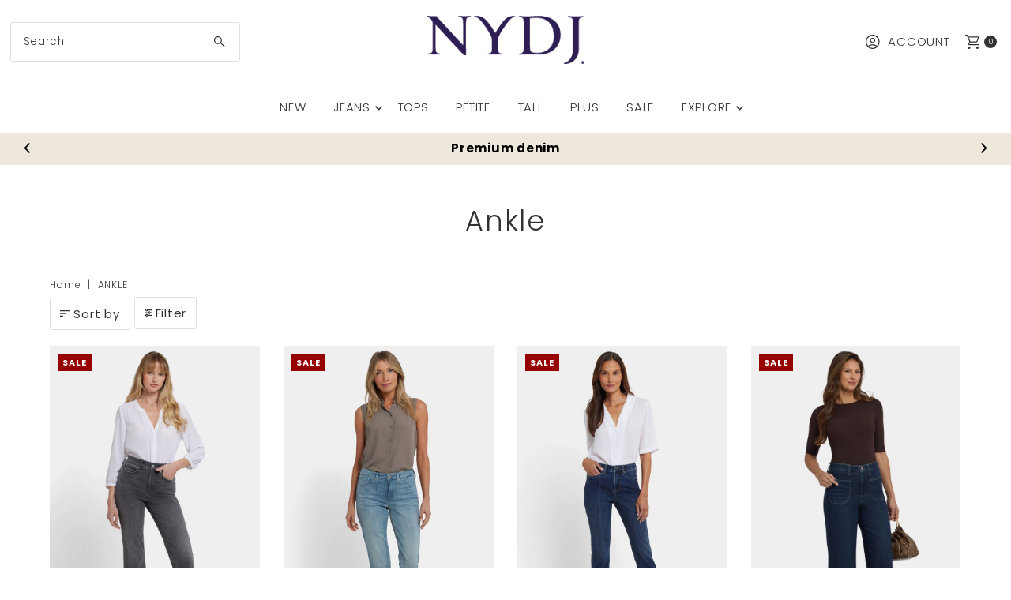

--- FILE ---
content_type: text/html; charset=utf-8
request_url: https://nydj.eu/search?q=handle:%22higher-rise-marilyn-ankle-chateau-shadow%22%20OR%20handle:%22sheri-slim-ankle-light-paradise%22%20OR%20handle:%22sheri-slim-ankle-louvre-sapphire%22%20OR%20handle:%22teresa-wide-leg-ankle-blacken-blue%22%20OR%20handle:%22teresa-wide-leg-ankle-jeans-shadow-blue%22%20OR%20handle:%22teresa-wide-leg-ankle-jeans-feather-1%22%20OR%20handle:%22sheri-ankle-jeans-ballet%22%20OR%20handle:%22alina-ankle-jeans-premium-denim-optic-white%22%20OR%20handle:%22alina-legging-ankle-jeans-sand-premium-denim-feather%22%20OR%20handle:%22marilyn-straight-ankle-jeans-apricot-nectar%22%20OR%20handle:%22waist-match%E2%84%A2-teresa-wide-leg-ankle-jeans-black%22%20OR%20handle:%22waist-match%E2%84%A2-teresa-wide-leg-ankle-jeans-black%22%20OR%20handle:%22marilyn-straight-ankle-optic-white%22%20OR%20handle:%22mona-wide-leg-trouser-white-coloured-denim-optic-white%22%20OR%20handle:%22mona-wide-leg-trouser-beige-coloured-denim-feather%22%20OR%20handle:%22teresa-wide-leg-ankle-jeans-feather%22%20OR%20handle:%22balloon-ankle-jeans-with-high-rise-optic-white%22%20OR%20handle:%22teresa-wide-leg-ankle-jeans-red-violet%22%20OR%20handle:%22teresa-wide-leg-ankle-jeans-optic-white%22%20OR%20handle:%22waist-match%E2%84%A2-teresa-wide-leg-ankle-jeans-feather%22%20OR%20handle:%22waist-match%E2%84%A2-teresa-wide-leg-ankle-jeans-feather%22%20OR%20handle:%22waist-match%E2%84%A2-teresa-wide-leg-ankle-jeans-optic-white%22%20OR%20handle:%22waist-match%E2%84%A2-teresa-wide-leg-ankle-jeans-optic-white%22%20OR%20handle:%22brigitte-wide-leg-capri-jeans-with-high-rise-optic-white%22%20OR%20handle:%22jayne-pull-on-wide-leg-ankle-pants-everly%22%20OR%20handle:%22brigitte-wide-leg-capri-jeans-with-high-rise-pink-nectar%22&type=product&view=bss.product.labels
body_size: 4689
content:
[{"id":15155052544323,"title":"Teresa Wide Leg Ankle Jeans | Feather","vendor":"NYDJ","tags": ["BasicColour:Beige","Fit:Wide Leg","ItemGroup:Pants","ItemNumber:MFOSKA8945","itp-collectionId-14","itp-collectionId-149","itp-collectionId-159","itp-collectionId-197","itp-collectionId-198","itp-collectionId-20","itp-collectionId-24","itp-collectionId-25","itp-collectionId-299","itp-collectionId-3","itp-collectionId-31","itp-collectionId-32","itp-collectionId-499","itp-collectionId-500","itp-images-available","itp-no-pre-order","itp-sale","TargetGroup:Women"],"handle":"teresa-wide-leg-ankle-jeans-feather-1","available":true,"inventory":1,"compare_at_price_max":12995,"compare_at_price_min":12995,"price":7797,"price_max":7797,"price_min":7797,"publish_at":"2025-10-16 11:02:42 +0200","inventory_management":"shopify","inventory_policy":"deny","variants": [{"id":53792279789891,"title":"Feather \/ 30","available":true,"image":"\/\/nydj.eu\/cdn\/shop\/files\/teresa-wide-leg-ankle-jeans-feather-7724309.jpg?v=1768574362","price":7797,"inventory_management":"shopify","inventory_policy":"deny","compare_at_price":12995,"quantity":1},{"id":53792279822659,"title":"Feather \/ 32","available":true,"image":"\/\/nydj.eu\/cdn\/shop\/files\/teresa-wide-leg-ankle-jeans-feather-7724309.jpg?v=1768574362","price":7797,"inventory_management":"shopify","inventory_policy":"deny","compare_at_price":12995,"quantity":1},{"id":53792279855427,"title":"Feather \/ 34","available":true,"image":"\/\/nydj.eu\/cdn\/shop\/files\/teresa-wide-leg-ankle-jeans-feather-7724309.jpg?v=1768574362","price":7797,"inventory_management":"shopify","inventory_policy":"deny","compare_at_price":12995,"quantity":6},{"id":53792279888195,"title":"Feather \/ 36","available":true,"image":"\/\/nydj.eu\/cdn\/shop\/files\/teresa-wide-leg-ankle-jeans-feather-7724309.jpg?v=1768574362","price":7797,"inventory_management":"shopify","inventory_policy":"deny","compare_at_price":12995,"quantity":12},{"id":53792279920963,"title":"Feather \/ 38","available":true,"image":"\/\/nydj.eu\/cdn\/shop\/files\/teresa-wide-leg-ankle-jeans-feather-7724309.jpg?v=1768574362","price":7797,"inventory_management":"shopify","inventory_policy":"deny","compare_at_price":12995,"quantity":17},{"id":53792279953731,"title":"Feather \/ 40","available":true,"image":"\/\/nydj.eu\/cdn\/shop\/files\/teresa-wide-leg-ankle-jeans-feather-7724309.jpg?v=1768574362","price":7797,"inventory_management":"shopify","inventory_policy":"deny","compare_at_price":12995,"quantity":15},{"id":53792279986499,"title":"Feather \/ 42","available":true,"image":"\/\/nydj.eu\/cdn\/shop\/files\/teresa-wide-leg-ankle-jeans-feather-7724309.jpg?v=1768574362","price":7797,"inventory_management":"shopify","inventory_policy":"deny","compare_at_price":12995,"quantity":11},{"id":53792280019267,"title":"Feather \/ 44","available":true,"image":"\/\/nydj.eu\/cdn\/shop\/files\/teresa-wide-leg-ankle-jeans-feather-7724309.jpg?v=1768574362","price":7797,"inventory_management":"shopify","inventory_policy":"deny","compare_at_price":12995,"quantity":6},{"id":53792280052035,"title":"Feather \/ 46","available":false,"image":"\/\/nydj.eu\/cdn\/shop\/files\/teresa-wide-leg-ankle-jeans-feather-7724309.jpg?v=1768574362","price":7797,"inventory_management":"shopify","inventory_policy":"deny","compare_at_price":12995,"quantity":0},{"id":53792280084803,"title":"Feather \/ 48","available":false,"image":"\/\/nydj.eu\/cdn\/shop\/files\/teresa-wide-leg-ankle-jeans-feather-7724309.jpg?v=1768574362","price":7797,"inventory_management":"shopify","inventory_policy":"deny","compare_at_price":12995,"quantity":0}],"collections": [266866032721,268769787985,268185632849,266800889937,268186353745,270173765713,268185043025,647122485571,266865999953,266866229329,268769656913],"format_money": "€{{amount_with_comma_separator}}"},{"id":15152060072259,"title":"Sheri Ankle Jeans | Ballet","vendor":"NYDJ","tags": ["BasicColour:Roze","Fit:Slim","ItemGroup:Pants","ItemNumber:MFOSSA8014","itp-collectionId-14","itp-collectionId-149","itp-collectionId-16","itp-collectionId-197","itp-collectionId-198","itp-collectionId-20","itp-collectionId-24","itp-collectionId-27","itp-collectionId-299","itp-collectionId-3","itp-collectionId-32","itp-collectionId-499","itp-collectionId-500","itp-images-available","itp-no-pre-order","itp-sale","TargetGroup:Women"],"handle":"sheri-ankle-jeans-ballet","available":true,"inventory":1,"compare_at_price_max":12995,"compare_at_price_min":12995,"price":7797,"price_max":7797,"price_min":7797,"publish_at":"2025-10-13 11:42:11 +0200","inventory_management":"shopify","inventory_policy":"deny","variants": [{"id":53782088155459,"title":"Ballet \/ 30","available":false,"image":"\/\/nydj.eu\/cdn\/shop\/files\/sheri-ankle-jeans-ballet-9130912.jpg?v=1768574358","price":7797,"inventory_management":"shopify","inventory_policy":"deny","compare_at_price":12995,"quantity":0},{"id":53782088188227,"title":"Ballet \/ 32","available":false,"image":"\/\/nydj.eu\/cdn\/shop\/files\/sheri-ankle-jeans-ballet-9130912.jpg?v=1768574358","price":7797,"inventory_management":"shopify","inventory_policy":"deny","compare_at_price":12995,"quantity":0},{"id":53782088220995,"title":"Ballet \/ 34","available":true,"image":"\/\/nydj.eu\/cdn\/shop\/files\/sheri-ankle-jeans-ballet-9130912.jpg?v=1768574358","price":7797,"inventory_management":"shopify","inventory_policy":"deny","compare_at_price":12995,"quantity":1},{"id":53782088253763,"title":"Ballet \/ 36","available":true,"image":"\/\/nydj.eu\/cdn\/shop\/files\/sheri-ankle-jeans-ballet-9130912.jpg?v=1768574358","price":7797,"inventory_management":"shopify","inventory_policy":"deny","compare_at_price":12995,"quantity":5},{"id":53782088286531,"title":"Ballet \/ 38","available":true,"image":"\/\/nydj.eu\/cdn\/shop\/files\/sheri-ankle-jeans-ballet-9130912.jpg?v=1768574358","price":7797,"inventory_management":"shopify","inventory_policy":"deny","compare_at_price":12995,"quantity":8},{"id":53782088319299,"title":"Ballet \/ 40","available":true,"image":"\/\/nydj.eu\/cdn\/shop\/files\/sheri-ankle-jeans-ballet-9130912.jpg?v=1768574358","price":7797,"inventory_management":"shopify","inventory_policy":"deny","compare_at_price":12995,"quantity":7},{"id":53782088352067,"title":"Ballet \/ 42","available":true,"image":"\/\/nydj.eu\/cdn\/shop\/files\/sheri-ankle-jeans-ballet-9130912.jpg?v=1768574358","price":7797,"inventory_management":"shopify","inventory_policy":"deny","compare_at_price":12995,"quantity":6},{"id":53782088384835,"title":"Ballet \/ 44","available":true,"image":"\/\/nydj.eu\/cdn\/shop\/files\/sheri-ankle-jeans-ballet-9130912.jpg?v=1768574358","price":7797,"inventory_management":"shopify","inventory_policy":"deny","compare_at_price":12995,"quantity":2},{"id":53782088417603,"title":"Ballet \/ 46","available":false,"image":"\/\/nydj.eu\/cdn\/shop\/files\/sheri-ankle-jeans-ballet-9130912.jpg?v=1768574358","price":7797,"inventory_management":"shopify","inventory_policy":"deny","compare_at_price":12995,"quantity":0},{"id":53782088450371,"title":"Ballet \/ 48","available":false,"image":"\/\/nydj.eu\/cdn\/shop\/files\/sheri-ankle-jeans-ballet-9130912.jpg?v=1768574358","price":7797,"inventory_management":"shopify","inventory_policy":"deny","compare_at_price":12995,"quantity":0}],"collections": [268769787985,268185632849,266800889937,268186353745,266866098257,270173765713,268185043025,647122485571,266865999953,266865508433],"format_money": "€{{amount_with_comma_separator}}"},{"id":14741219770691,"title":"Teresa Wide Leg Ankle Jeans | Optic White","vendor":"NYDJ","tags": ["BasicColour:Wit","Fit:Wide Leg","ItemGroup:Pants","ItemNumber:MFOSKA3014","itp-collectionId-149","itp-collectionId-159","itp-collectionId-166","itp-collectionId-198","itp-collectionId-20","itp-collectionId-31","itp-collectionId-500","itp-images-available","itp-no-pre-order","itp-sale","TargetGroup:Women"],"handle":"teresa-wide-leg-ankle-jeans-optic-white","available":true,"inventory":1,"compare_at_price_max":12995,"compare_at_price_min":12995,"price":6498,"price_max":6498,"price_min":6498,"publish_at":"2025-01-21 13:58:20 +0100","inventory_management":"shopify","inventory_policy":"deny","variants": [{"id":52306203246915,"title":"Optic White \/ 30","available":true,"image":"\/\/nydj.eu\/cdn\/shop\/files\/teresa-wide-leg-ankle-jeans-optic-white-7834237.jpg?v=1768574857","price":6498,"inventory_management":"shopify","inventory_policy":"deny","compare_at_price":12995,"quantity":1},{"id":52306203279683,"title":"Optic White \/ 32","available":true,"image":"\/\/nydj.eu\/cdn\/shop\/files\/teresa-wide-leg-ankle-jeans-optic-white-7834237.jpg?v=1768574857","price":6498,"inventory_management":"shopify","inventory_policy":"deny","compare_at_price":12995,"quantity":2},{"id":52306203312451,"title":"Optic White \/ 34","available":true,"image":"\/\/nydj.eu\/cdn\/shop\/files\/teresa-wide-leg-ankle-jeans-optic-white-7834237.jpg?v=1768574857","price":6498,"inventory_management":"shopify","inventory_policy":"deny","compare_at_price":12995,"quantity":3},{"id":52306203345219,"title":"Optic White \/ 36","available":true,"image":"\/\/nydj.eu\/cdn\/shop\/files\/teresa-wide-leg-ankle-jeans-optic-white-7834237.jpg?v=1768574857","price":6498,"inventory_management":"shopify","inventory_policy":"deny","compare_at_price":12995,"quantity":6},{"id":52306203377987,"title":"Optic White \/ 38","available":true,"image":"\/\/nydj.eu\/cdn\/shop\/files\/teresa-wide-leg-ankle-jeans-optic-white-7834237.jpg?v=1768574857","price":6498,"inventory_management":"shopify","inventory_policy":"deny","compare_at_price":12995,"quantity":7},{"id":52306203410755,"title":"Optic White \/ 40","available":true,"image":"\/\/nydj.eu\/cdn\/shop\/files\/teresa-wide-leg-ankle-jeans-optic-white-7834237.jpg?v=1768574857","price":6498,"inventory_management":"shopify","inventory_policy":"deny","compare_at_price":12995,"quantity":5},{"id":52306203443523,"title":"Optic White \/ 42","available":true,"image":"\/\/nydj.eu\/cdn\/shop\/files\/teresa-wide-leg-ankle-jeans-optic-white-7834237.jpg?v=1768574857","price":6498,"inventory_management":"shopify","inventory_policy":"deny","compare_at_price":12995,"quantity":1},{"id":52306203476291,"title":"Optic White \/ 44","available":false,"image":"\/\/nydj.eu\/cdn\/shop\/files\/teresa-wide-leg-ankle-jeans-optic-white-7834237.jpg?v=1768574857","price":6498,"inventory_management":"shopify","inventory_policy":"deny","compare_at_price":12995,"quantity":0},{"id":52306203509059,"title":"Optic White \/ 46","available":false,"image":"\/\/nydj.eu\/cdn\/shop\/files\/teresa-wide-leg-ankle-jeans-optic-white-7834237.jpg?v=1768574857","price":6498,"inventory_management":"shopify","inventory_policy":"deny","compare_at_price":12995,"quantity":0},{"id":52306203541827,"title":"Optic White \/ 48","available":false,"image":"\/\/nydj.eu\/cdn\/shop\/files\/teresa-wide-leg-ankle-jeans-optic-white-7834237.jpg?v=1768574857","price":6498,"inventory_management":"shopify","inventory_policy":"deny","compare_at_price":12995,"quantity":0}],"collections": [268769787985,268186353745,270173765713,645004263747,266866229329,268770017361,268769656913],"format_money": "€{{amount_with_comma_separator}}"},{"id":15078784008515,"title":"Sheri Slim Ankle | Light Paradise","vendor":"NYDJ","tags": ["BasicColour:Lichtblauwe wassing","Fit:Slim Ankle","ItemGroup:Denim","ItemNumber:MPLGSA8014","itp-collectionId-149","itp-collectionId-16","itp-collectionId-198","itp-collectionId-20","itp-collectionId-24","itp-collectionId-27","itp-collectionId-299","itp-collectionId-3","itp-collectionId-500","itp-collectionId-502","itp-images-available","itp-no-pre-order","itp-sale","TargetGroup:Women"],"handle":"sheri-slim-ankle-light-paradise","available":true,"inventory":1,"compare_at_price_max":12995,"compare_at_price_min":12995,"price":7797,"price_max":7797,"price_min":7797,"publish_at":"2025-08-12 10:23:05 +0200","inventory_management":"shopify","inventory_policy":"deny","variants": [{"id":53553604264259,"title":"Light Paradise \/ 30","available":true,"image":"\/\/nydj.eu\/cdn\/shop\/files\/sheri-slim-ankle-light-paradise-8204929.jpg?v=1768574571","price":7797,"inventory_management":"shopify","inventory_policy":"deny","compare_at_price":12995,"quantity":1},{"id":53553604297027,"title":"Light Paradise \/ 32","available":true,"image":"\/\/nydj.eu\/cdn\/shop\/files\/sheri-slim-ankle-light-paradise-8204929.jpg?v=1768574571","price":7797,"inventory_management":"shopify","inventory_policy":"deny","compare_at_price":12995,"quantity":1},{"id":53553604329795,"title":"Light Paradise \/ 34","available":true,"image":"\/\/nydj.eu\/cdn\/shop\/files\/sheri-slim-ankle-light-paradise-8204929.jpg?v=1768574571","price":7797,"inventory_management":"shopify","inventory_policy":"deny","compare_at_price":12995,"quantity":3},{"id":53553604362563,"title":"Light Paradise \/ 36","available":true,"image":"\/\/nydj.eu\/cdn\/shop\/files\/sheri-slim-ankle-light-paradise-8204929.jpg?v=1768574571","price":7797,"inventory_management":"shopify","inventory_policy":"deny","compare_at_price":12995,"quantity":4},{"id":53553604395331,"title":"Light Paradise \/ 38","available":true,"image":"\/\/nydj.eu\/cdn\/shop\/files\/sheri-slim-ankle-light-paradise-8204929.jpg?v=1768574571","price":7797,"inventory_management":"shopify","inventory_policy":"deny","compare_at_price":12995,"quantity":4},{"id":53553604428099,"title":"Light Paradise \/ 40","available":true,"image":"\/\/nydj.eu\/cdn\/shop\/files\/sheri-slim-ankle-light-paradise-8204929.jpg?v=1768574571","price":7797,"inventory_management":"shopify","inventory_policy":"deny","compare_at_price":12995,"quantity":5},{"id":53553604460867,"title":"Light Paradise \/ 42","available":true,"image":"\/\/nydj.eu\/cdn\/shop\/files\/sheri-slim-ankle-light-paradise-8204929.jpg?v=1768574571","price":7797,"inventory_management":"shopify","inventory_policy":"deny","compare_at_price":12995,"quantity":2},{"id":53553604493635,"title":"Light Paradise \/ 44","available":true,"image":"\/\/nydj.eu\/cdn\/shop\/files\/sheri-slim-ankle-light-paradise-8204929.jpg?v=1768574571","price":7797,"inventory_management":"shopify","inventory_policy":"deny","compare_at_price":12995,"quantity":1},{"id":53553604526403,"title":"Light Paradise \/ 46","available":false,"image":"\/\/nydj.eu\/cdn\/shop\/files\/sheri-slim-ankle-light-paradise-8204929.jpg?v=1768574571","price":7797,"inventory_management":"shopify","inventory_policy":"deny","compare_at_price":12995,"quantity":0},{"id":53553604559171,"title":"Light Paradise \/ 48","available":true,"image":"\/\/nydj.eu\/cdn\/shop\/files\/sheri-slim-ankle-light-paradise-8204929.jpg?v=1768574571","price":7797,"inventory_management":"shopify","inventory_policy":"deny","compare_at_price":12995,"quantity":1}],"collections": [268769787985,605375332675,266800889937,268186353745,266866098257,270173765713,266865999953,266865508433],"format_money": "€{{amount_with_comma_separator}}"},{"id":14741145190723,"title":"Teresa Wide Leg Ankle Jeans | Feather","vendor":"NYDJ","tags": ["BasicColour:Beige","Fit:Wide Leg","ItemGroup:Pants","ItemNumber:MFOSKA3014","itp-collectionId-149","itp-collectionId-159","itp-collectionId-166","itp-collectionId-198","itp-collectionId-20","itp-collectionId-3","itp-collectionId-31","itp-collectionId-500","itp-collectionId-502","itp-images-available","itp-no-pre-order","itp-sale","TargetGroup:Women"],"handle":"teresa-wide-leg-ankle-jeans-feather","available":true,"inventory":1,"compare_at_price_max":12995,"compare_at_price_min":12995,"price":6498,"price_max":6498,"price_min":6498,"publish_at":"2025-01-21 12:44:47 +0100","inventory_management":"shopify","inventory_policy":"deny","variants": [{"id":52305653203267,"title":"Feather \/ 30","available":true,"image":"\/\/nydj.eu\/cdn\/shop\/files\/teresa-wide-leg-ankle-jeans-feather-5183605.jpg?v=1768574902","price":6498,"inventory_management":"shopify","inventory_policy":"deny","compare_at_price":12995,"quantity":1},{"id":52305653236035,"title":"Feather \/ 32","available":true,"image":"\/\/nydj.eu\/cdn\/shop\/files\/teresa-wide-leg-ankle-jeans-feather-5183605.jpg?v=1768574902","price":6498,"inventory_management":"shopify","inventory_policy":"deny","compare_at_price":12995,"quantity":2},{"id":52305653268803,"title":"Feather \/ 34","available":true,"image":"\/\/nydj.eu\/cdn\/shop\/files\/teresa-wide-leg-ankle-jeans-feather-5183605.jpg?v=1768574902","price":6498,"inventory_management":"shopify","inventory_policy":"deny","compare_at_price":12995,"quantity":1},{"id":52305653301571,"title":"Feather \/ 36","available":true,"image":"\/\/nydj.eu\/cdn\/shop\/files\/teresa-wide-leg-ankle-jeans-feather-5183605.jpg?v=1768574902","price":6498,"inventory_management":"shopify","inventory_policy":"deny","compare_at_price":12995,"quantity":5},{"id":52305653334339,"title":"Feather \/ 38","available":true,"image":"\/\/nydj.eu\/cdn\/shop\/files\/teresa-wide-leg-ankle-jeans-feather-5183605.jpg?v=1768574902","price":6498,"inventory_management":"shopify","inventory_policy":"deny","compare_at_price":12995,"quantity":7},{"id":52305653367107,"title":"Feather \/ 40","available":true,"image":"\/\/nydj.eu\/cdn\/shop\/files\/teresa-wide-leg-ankle-jeans-feather-5183605.jpg?v=1768574902","price":6498,"inventory_management":"shopify","inventory_policy":"deny","compare_at_price":12995,"quantity":1},{"id":52305653399875,"title":"Feather \/ 42","available":false,"image":"\/\/nydj.eu\/cdn\/shop\/files\/teresa-wide-leg-ankle-jeans-feather-5183605.jpg?v=1768574902","price":6498,"inventory_management":"shopify","inventory_policy":"deny","compare_at_price":12995,"quantity":0},{"id":52305653432643,"title":"Feather \/ 44","available":false,"image":"\/\/nydj.eu\/cdn\/shop\/files\/teresa-wide-leg-ankle-jeans-feather-5183605.jpg?v=1768574902","price":6498,"inventory_management":"shopify","inventory_policy":"deny","compare_at_price":12995,"quantity":0},{"id":52305653465411,"title":"Feather \/ 46","available":true,"image":"\/\/nydj.eu\/cdn\/shop\/files\/teresa-wide-leg-ankle-jeans-feather-5183605.jpg?v=1768574902","price":6498,"inventory_management":"shopify","inventory_policy":"deny","compare_at_price":12995,"quantity":1},{"id":52305653498179,"title":"Feather \/ 48","available":false,"image":"\/\/nydj.eu\/cdn\/shop\/files\/teresa-wide-leg-ankle-jeans-feather-5183605.jpg?v=1768574902","price":6498,"inventory_management":"shopify","inventory_policy":"deny","compare_at_price":12995,"quantity":0}],"collections": [268769787985,605375332675,266800889937,641165295939,268186353745,270173765713,645004263747,266866229329,268770017361,268769656913],"format_money": "€{{amount_with_comma_separator}}"},{"id":9034480451907,"title":"Mona Wide Leg Trouser Ankle Jeans With High Rise | Feather","vendor":"NYDJ","tags": ["BasicColour:Beige","Fit:Wide Leg","ItemGroup:Pants","ItemNumber:MFOS8908","itp-collectionId-12","itp-collectionId-14","itp-collectionId-149","itp-collectionId-158","itp-collectionId-159","itp-collectionId-166","itp-collectionId-198","itp-collectionId-20","itp-collectionId-299","itp-collectionId-3","itp-collectionId-32","itp-collectionId-500","itp-collectionId-540","itp-collectionId-553","itp-images-available","itp-no-pre-order","itp-sale","TargetGroup:Women"],"handle":"mona-wide-leg-trouser-beige-coloured-denim-feather","available":true,"inventory":2,"compare_at_price_max":12995,"compare_at_price_min":12995,"price":6498,"price_max":6498,"price_min":6498,"publish_at":"2024-02-16 19:05:49 +0100","inventory_management":"shopify","inventory_policy":"deny","variants": [{"id":47901646946627,"title":"Feather \/ 30","available":true,"image":"\/\/nydj.eu\/cdn\/shop\/files\/mona-wide-leg-trouser-ankle-jeans-with-high-rise-feather-9609625.jpg?v=1768575139","price":6498,"inventory_management":"shopify","inventory_policy":"deny","compare_at_price":12995,"quantity":2},{"id":47901646979395,"title":"Feather \/ 32","available":false,"image":"\/\/nydj.eu\/cdn\/shop\/files\/mona-wide-leg-trouser-ankle-jeans-with-high-rise-feather-9609625.jpg?v=1768575139","price":6498,"inventory_management":"shopify","inventory_policy":"deny","compare_at_price":12995,"quantity":0},{"id":47901647012163,"title":"Feather \/ 34","available":true,"image":"\/\/nydj.eu\/cdn\/shop\/files\/mona-wide-leg-trouser-ankle-jeans-with-high-rise-feather-9609625.jpg?v=1768575139","price":6498,"inventory_management":"shopify","inventory_policy":"deny","compare_at_price":12995,"quantity":3},{"id":47901647044931,"title":"Feather \/ 36","available":true,"image":"\/\/nydj.eu\/cdn\/shop\/files\/mona-wide-leg-trouser-ankle-jeans-with-high-rise-feather-9609625.jpg?v=1768575139","price":6498,"inventory_management":"shopify","inventory_policy":"deny","compare_at_price":12995,"quantity":6},{"id":47901647077699,"title":"Feather \/ 38","available":true,"image":"\/\/nydj.eu\/cdn\/shop\/files\/mona-wide-leg-trouser-ankle-jeans-with-high-rise-feather-9609625.jpg?v=1768575139","price":6498,"inventory_management":"shopify","inventory_policy":"deny","compare_at_price":12995,"quantity":4},{"id":47901647110467,"title":"Feather \/ 40","available":true,"image":"\/\/nydj.eu\/cdn\/shop\/files\/mona-wide-leg-trouser-ankle-jeans-with-high-rise-feather-9609625.jpg?v=1768575139","price":6498,"inventory_management":"shopify","inventory_policy":"deny","compare_at_price":12995,"quantity":2},{"id":47901647143235,"title":"Feather \/ 42","available":true,"image":"\/\/nydj.eu\/cdn\/shop\/files\/mona-wide-leg-trouser-ankle-jeans-with-high-rise-feather-9609625.jpg?v=1768575139","price":6498,"inventory_management":"shopify","inventory_policy":"deny","compare_at_price":12995,"quantity":7},{"id":47901647176003,"title":"Feather \/ 44","available":true,"image":"\/\/nydj.eu\/cdn\/shop\/files\/mona-wide-leg-trouser-ankle-jeans-with-high-rise-feather-9609625.jpg?v=1768575139","price":6498,"inventory_management":"shopify","inventory_policy":"deny","compare_at_price":12995,"quantity":1},{"id":47901647208771,"title":"Feather \/ 46","available":true,"image":"\/\/nydj.eu\/cdn\/shop\/files\/mona-wide-leg-trouser-ankle-jeans-with-high-rise-feather-9609625.jpg?v=1768575139","price":6498,"inventory_management":"shopify","inventory_policy":"deny","compare_at_price":12995,"quantity":3},{"id":47901647241539,"title":"Feather \/ 48","available":false,"image":"\/\/nydj.eu\/cdn\/shop\/files\/mona-wide-leg-trouser-ankle-jeans-with-high-rise-feather-9609625.jpg?v=1768575139","price":6498,"inventory_management":"shopify","inventory_policy":"deny","compare_at_price":12995,"quantity":0}],"collections": [268769787985,626030608707,268185632849,268769624145,266800889937,268186353745,270173765713,268185043025,647122485571,645004263747,268770017361,268769656913],"format_money": "€{{amount_with_comma_separator}}"},{"id":15078768968003,"title":"Sheri Slim Ankle | Louvre Sapphire","vendor":"NYDJ","tags": ["BasicColour:Middelblauwe wassing","Fit:Slim","ItemGroup:Denim","ItemNumber:MATKSA8014","itp-collectionId-149","itp-collectionId-16","itp-collectionId-197","itp-collectionId-198","itp-collectionId-20","itp-collectionId-24","itp-collectionId-27","itp-collectionId-299","itp-collectionId-3","itp-collectionId-499","itp-collectionId-500","itp-collectionId-502","itp-images-available","itp-no-pre-order","itp-sale","TargetGroup:Women"],"handle":"sheri-slim-ankle-louvre-sapphire","available":true,"inventory":1,"compare_at_price_max":12995,"compare_at_price_min":12995,"price":7797,"price_max":7797,"price_min":7797,"publish_at":"2025-08-12 09:52:09 +0200","inventory_management":"shopify","inventory_policy":"deny","variants": [{"id":53553536074051,"title":"Louvre Sapphire \/ 30","available":true,"image":"\/\/nydj.eu\/cdn\/shop\/files\/sheri-slim-ankle-louvre-sapphire-8325663.jpg?v=1768574597","price":7797,"inventory_management":"shopify","inventory_policy":"deny","compare_at_price":12995,"quantity":1},{"id":53553536106819,"title":"Louvre Sapphire \/ 32","available":false,"image":"\/\/nydj.eu\/cdn\/shop\/files\/sheri-slim-ankle-louvre-sapphire-8325663.jpg?v=1768574597","price":7797,"inventory_management":"shopify","inventory_policy":"deny","compare_at_price":12995,"quantity":0},{"id":53553536139587,"title":"Louvre Sapphire \/ 34","available":true,"image":"\/\/nydj.eu\/cdn\/shop\/files\/sheri-slim-ankle-louvre-sapphire-8325663.jpg?v=1768574597","price":7797,"inventory_management":"shopify","inventory_policy":"deny","compare_at_price":12995,"quantity":2},{"id":53553536172355,"title":"Louvre Sapphire \/ 36","available":true,"image":"\/\/nydj.eu\/cdn\/shop\/files\/sheri-slim-ankle-louvre-sapphire-8325663.jpg?v=1768574597","price":7797,"inventory_management":"shopify","inventory_policy":"deny","compare_at_price":12995,"quantity":2},{"id":53553536205123,"title":"Louvre Sapphire \/ 38","available":true,"image":"\/\/nydj.eu\/cdn\/shop\/files\/sheri-slim-ankle-louvre-sapphire-8325663.jpg?v=1768574597","price":7797,"inventory_management":"shopify","inventory_policy":"deny","compare_at_price":12995,"quantity":4},{"id":53553536237891,"title":"Louvre Sapphire \/ 40","available":true,"image":"\/\/nydj.eu\/cdn\/shop\/files\/sheri-slim-ankle-louvre-sapphire-8325663.jpg?v=1768574597","price":7797,"inventory_management":"shopify","inventory_policy":"deny","compare_at_price":12995,"quantity":6},{"id":53553536270659,"title":"Louvre Sapphire \/ 42","available":true,"image":"\/\/nydj.eu\/cdn\/shop\/files\/sheri-slim-ankle-louvre-sapphire-8325663.jpg?v=1768574597","price":7797,"inventory_management":"shopify","inventory_policy":"deny","compare_at_price":12995,"quantity":1},{"id":53553536303427,"title":"Louvre Sapphire \/ 44","available":true,"image":"\/\/nydj.eu\/cdn\/shop\/files\/sheri-slim-ankle-louvre-sapphire-8325663.jpg?v=1768574597","price":7797,"inventory_management":"shopify","inventory_policy":"deny","compare_at_price":12995,"quantity":1},{"id":53553536336195,"title":"Louvre Sapphire \/ 46","available":false,"image":"\/\/nydj.eu\/cdn\/shop\/files\/sheri-slim-ankle-louvre-sapphire-8325663.jpg?v=1768574597","price":7797,"inventory_management":"shopify","inventory_policy":"deny","compare_at_price":12995,"quantity":0},{"id":53553536368963,"title":"Louvre Sapphire \/ 48","available":false,"image":"\/\/nydj.eu\/cdn\/shop\/files\/sheri-slim-ankle-louvre-sapphire-8325663.jpg?v=1768574597","price":7797,"inventory_management":"shopify","inventory_policy":"deny","compare_at_price":12995,"quantity":0}],"collections": [268769787985,605375332675,266800889937,268186353745,266866098257,270173765713,266865999953,266865508433],"format_money": "€{{amount_with_comma_separator}}"},{"id":15155053363523,"title":"Teresa Wide Leg Ankle Jeans | Shadow Blue","vendor":"NYDJ","tags": ["Fit:Wide Leg","ItemGroup:Pants","ItemNumber:MFOSKA8945","itp-collectionId-14","itp-collectionId-149","itp-collectionId-159","itp-collectionId-197","itp-collectionId-198","itp-collectionId-20","itp-collectionId-24","itp-collectionId-299","itp-collectionId-3","itp-collectionId-31","itp-collectionId-32","itp-collectionId-499","itp-collectionId-500","itp-images-available","itp-no-pre-order","itp-sale","TargetGroup:Women"],"handle":"teresa-wide-leg-ankle-jeans-shadow-blue","available":true,"inventory":1,"compare_at_price_max":12995,"compare_at_price_min":12995,"price":7797,"price_max":7797,"price_min":7797,"publish_at":"2025-10-22 16:04:51 +0200","inventory_management":"shopify","inventory_policy":"deny","variants": [{"id":53792284606787,"title":"Shadow Blue \/ 30","available":true,"image":"\/\/nydj.eu\/cdn\/shop\/files\/teresa-wide-leg-ankle-jeans-shadow-blue-4191231.jpg?v=1768574363","price":7797,"inventory_management":"shopify","inventory_policy":"deny","compare_at_price":12995,"quantity":1},{"id":53792284639555,"title":"Shadow Blue \/ 32","available":true,"image":"\/\/nydj.eu\/cdn\/shop\/files\/teresa-wide-leg-ankle-jeans-shadow-blue-4191231.jpg?v=1768574363","price":7797,"inventory_management":"shopify","inventory_policy":"deny","compare_at_price":12995,"quantity":2},{"id":53792284672323,"title":"Shadow Blue \/ 34","available":true,"image":"\/\/nydj.eu\/cdn\/shop\/files\/teresa-wide-leg-ankle-jeans-shadow-blue-4191231.jpg?v=1768574363","price":7797,"inventory_management":"shopify","inventory_policy":"deny","compare_at_price":12995,"quantity":6},{"id":53792284705091,"title":"Shadow Blue \/ 36","available":true,"image":"\/\/nydj.eu\/cdn\/shop\/files\/teresa-wide-leg-ankle-jeans-shadow-blue-4191231.jpg?v=1768574363","price":7797,"inventory_management":"shopify","inventory_policy":"deny","compare_at_price":12995,"quantity":12},{"id":53792284737859,"title":"Shadow Blue \/ 38","available":true,"image":"\/\/nydj.eu\/cdn\/shop\/files\/teresa-wide-leg-ankle-jeans-shadow-blue-4191231.jpg?v=1768574363","price":7797,"inventory_management":"shopify","inventory_policy":"deny","compare_at_price":12995,"quantity":17},{"id":53792284770627,"title":"Shadow Blue \/ 40","available":true,"image":"\/\/nydj.eu\/cdn\/shop\/files\/teresa-wide-leg-ankle-jeans-shadow-blue-4191231.jpg?v=1768574363","price":7797,"inventory_management":"shopify","inventory_policy":"deny","compare_at_price":12995,"quantity":14},{"id":53792284803395,"title":"Shadow Blue \/ 42","available":true,"image":"\/\/nydj.eu\/cdn\/shop\/files\/teresa-wide-leg-ankle-jeans-shadow-blue-4191231.jpg?v=1768574363","price":7797,"inventory_management":"shopify","inventory_policy":"deny","compare_at_price":12995,"quantity":9},{"id":53792284836163,"title":"Shadow Blue \/ 44","available":true,"image":"\/\/nydj.eu\/cdn\/shop\/files\/teresa-wide-leg-ankle-jeans-shadow-blue-4191231.jpg?v=1768574363","price":7797,"inventory_management":"shopify","inventory_policy":"deny","compare_at_price":12995,"quantity":5},{"id":53792284868931,"title":"Shadow Blue \/ 46","available":false,"image":"\/\/nydj.eu\/cdn\/shop\/files\/teresa-wide-leg-ankle-jeans-shadow-blue-4191231.jpg?v=1768574363","price":7797,"inventory_management":"shopify","inventory_policy":"deny","compare_at_price":12995,"quantity":0},{"id":53792284901699,"title":"Shadow Blue \/ 48","available":true,"image":"\/\/nydj.eu\/cdn\/shop\/files\/teresa-wide-leg-ankle-jeans-shadow-blue-4191231.jpg?v=1768574363","price":7797,"inventory_management":"shopify","inventory_policy":"deny","compare_at_price":12995,"quantity":1}],"collections": [268769787985,268185632849,266800889937,268186353745,270173765713,268185043025,647122485571,266865999953,266866229329,268769656913],"format_money": "€{{amount_with_comma_separator}}"},{"id":14789931860291,"title":"Brigitte Wide Leg Capri Jeans With High Rise | Pink Nectar","vendor":"NYDJ","tags": ["BasicColour:Roze","Fit:Wide Leg","ItemGroup:Pants","ItemNumber:MFOSCP8897","itp-collectionId-149","itp-collectionId-159","itp-collectionId-197","itp-collectionId-198","itp-collectionId-20","itp-collectionId-299","itp-collectionId-3","itp-collectionId-499","itp-collectionId-500","itp-collectionId-502","itp-images-available","itp-no-pre-order","itp-sale","TargetGroup:Women"],"handle":"brigitte-wide-leg-capri-jeans-with-high-rise-pink-nectar","available":true,"inventory":1,"compare_at_price_max":11995,"compare_at_price_min":11995,"price":5998,"price_max":5998,"price_min":5998,"publish_at":"2025-02-19 12:07:25 +0100","inventory_management":"shopify","inventory_policy":"deny","variants": [{"id":52604205531459,"title":"Pink Nectar \/ 30","available":true,"image":"\/\/nydj.eu\/cdn\/shop\/files\/brigitte-wide-leg-capri-jeans-with-high-rise-pink-nectar-6422104.jpg?v=1768574671","price":5998,"inventory_management":"shopify","inventory_policy":"deny","compare_at_price":11995,"quantity":1},{"id":52604205564227,"title":"Pink Nectar \/ 32","available":true,"image":"\/\/nydj.eu\/cdn\/shop\/files\/brigitte-wide-leg-capri-jeans-with-high-rise-pink-nectar-6422104.jpg?v=1768574671","price":5998,"inventory_management":"shopify","inventory_policy":"deny","compare_at_price":11995,"quantity":1},{"id":52604205596995,"title":"Pink Nectar \/ 34","available":true,"image":"\/\/nydj.eu\/cdn\/shop\/files\/brigitte-wide-leg-capri-jeans-with-high-rise-pink-nectar-6422104.jpg?v=1768574671","price":5998,"inventory_management":"shopify","inventory_policy":"deny","compare_at_price":11995,"quantity":1},{"id":52604205629763,"title":"Pink Nectar \/ 36","available":true,"image":"\/\/nydj.eu\/cdn\/shop\/files\/brigitte-wide-leg-capri-jeans-with-high-rise-pink-nectar-6422104.jpg?v=1768574671","price":5998,"inventory_management":"shopify","inventory_policy":"deny","compare_at_price":11995,"quantity":3},{"id":52604205662531,"title":"Pink Nectar \/ 38","available":true,"image":"\/\/nydj.eu\/cdn\/shop\/files\/brigitte-wide-leg-capri-jeans-with-high-rise-pink-nectar-6422104.jpg?v=1768574671","price":5998,"inventory_management":"shopify","inventory_policy":"deny","compare_at_price":11995,"quantity":4},{"id":52604205695299,"title":"Pink Nectar \/ 40","available":false,"image":"\/\/nydj.eu\/cdn\/shop\/files\/brigitte-wide-leg-capri-jeans-with-high-rise-pink-nectar-6422104.jpg?v=1768574671","price":5998,"inventory_management":"shopify","inventory_policy":"deny","compare_at_price":11995,"quantity":0},{"id":52604205728067,"title":"Pink Nectar \/ 42","available":true,"image":"\/\/nydj.eu\/cdn\/shop\/files\/brigitte-wide-leg-capri-jeans-with-high-rise-pink-nectar-6422104.jpg?v=1768574671","price":5998,"inventory_management":"shopify","inventory_policy":"deny","compare_at_price":11995,"quantity":1},{"id":52604205760835,"title":"Pink Nectar \/ 44","available":true,"image":"\/\/nydj.eu\/cdn\/shop\/files\/brigitte-wide-leg-capri-jeans-with-high-rise-pink-nectar-6422104.jpg?v=1768574671","price":5998,"inventory_management":"shopify","inventory_policy":"deny","compare_at_price":11995,"quantity":1},{"id":52604205793603,"title":"Pink Nectar \/ 46","available":true,"image":"\/\/nydj.eu\/cdn\/shop\/files\/brigitte-wide-leg-capri-jeans-with-high-rise-pink-nectar-6422104.jpg?v=1768574671","price":5998,"inventory_management":"shopify","inventory_policy":"deny","compare_at_price":11995,"quantity":1},{"id":52604205826371,"title":"Pink Nectar \/ 48","available":false,"image":"\/\/nydj.eu\/cdn\/shop\/files\/brigitte-wide-leg-capri-jeans-with-high-rise-pink-nectar-6422104.jpg?v=1768574671","price":5998,"inventory_management":"shopify","inventory_policy":"deny","compare_at_price":11995,"quantity":0}],"collections": [268769787985,605375332675,644587323715,266800889937,268186353745,270173765713,268769656913],"format_money": "€{{amount_with_comma_separator}}"},{"id":14789837750595,"title":"Brigitte Wide Leg Capri Jeans With High Rise | Optic White","vendor":"NYDJ","tags": ["BasicColour:Wit","Fit:Wide Leg","ItemGroup:Pants","ItemNumber:MFOSCP8897","itp-collectionId-149","itp-collectionId-159","itp-collectionId-198","itp-collectionId-20","itp-collectionId-299","itp-collectionId-500","itp-images-available","itp-no-pre-order","itp-sale","TargetGroup:Women"],"handle":"brigitte-wide-leg-capri-jeans-with-high-rise-optic-white","available":true,"inventory":1,"compare_at_price_max":11995,"compare_at_price_min":11995,"price":5998,"price_max":5998,"price_min":5998,"publish_at":"2025-02-19 11:42:42 +0100","inventory_management":"shopify","inventory_policy":"deny","variants": [{"id":52604035825987,"title":"Optic White \/ 30","available":true,"image":"\/\/nydj.eu\/cdn\/shop\/files\/brigitte-wide-leg-capri-jeans-with-high-rise-optic-white-5863731.jpg?v=1768574672","price":5998,"inventory_management":"shopify","inventory_policy":"deny","compare_at_price":11995,"quantity":1},{"id":52604035858755,"title":"Optic White \/ 32","available":true,"image":"\/\/nydj.eu\/cdn\/shop\/files\/brigitte-wide-leg-capri-jeans-with-high-rise-optic-white-5863731.jpg?v=1768574672","price":5998,"inventory_management":"shopify","inventory_policy":"deny","compare_at_price":11995,"quantity":1},{"id":52604035891523,"title":"Optic White \/ 34","available":true,"image":"\/\/nydj.eu\/cdn\/shop\/files\/brigitte-wide-leg-capri-jeans-with-high-rise-optic-white-5863731.jpg?v=1768574672","price":5998,"inventory_management":"shopify","inventory_policy":"deny","compare_at_price":11995,"quantity":2},{"id":52604035924291,"title":"Optic White \/ 36","available":true,"image":"\/\/nydj.eu\/cdn\/shop\/files\/brigitte-wide-leg-capri-jeans-with-high-rise-optic-white-5863731.jpg?v=1768574672","price":5998,"inventory_management":"shopify","inventory_policy":"deny","compare_at_price":11995,"quantity":4},{"id":52604035957059,"title":"Optic White \/ 38","available":true,"image":"\/\/nydj.eu\/cdn\/shop\/files\/brigitte-wide-leg-capri-jeans-with-high-rise-optic-white-5863731.jpg?v=1768574672","price":5998,"inventory_management":"shopify","inventory_policy":"deny","compare_at_price":11995,"quantity":4},{"id":52604035989827,"title":"Optic White \/ 40","available":true,"image":"\/\/nydj.eu\/cdn\/shop\/files\/brigitte-wide-leg-capri-jeans-with-high-rise-optic-white-5863731.jpg?v=1768574672","price":5998,"inventory_management":"shopify","inventory_policy":"deny","compare_at_price":11995,"quantity":2},{"id":52604036022595,"title":"Optic White \/ 42","available":true,"image":"\/\/nydj.eu\/cdn\/shop\/files\/brigitte-wide-leg-capri-jeans-with-high-rise-optic-white-5863731.jpg?v=1768574672","price":5998,"inventory_management":"shopify","inventory_policy":"deny","compare_at_price":11995,"quantity":2},{"id":52604036055363,"title":"Optic White \/ 44","available":false,"image":"\/\/nydj.eu\/cdn\/shop\/files\/brigitte-wide-leg-capri-jeans-with-high-rise-optic-white-5863731.jpg?v=1768574672","price":5998,"inventory_management":"shopify","inventory_policy":"deny","compare_at_price":11995,"quantity":0},{"id":52604036088131,"title":"Optic White \/ 46","available":false,"image":"\/\/nydj.eu\/cdn\/shop\/files\/brigitte-wide-leg-capri-jeans-with-high-rise-optic-white-5863731.jpg?v=1768574672","price":5998,"inventory_management":"shopify","inventory_policy":"deny","compare_at_price":11995,"quantity":0},{"id":52604036120899,"title":"Optic White \/ 48","available":false,"image":"\/\/nydj.eu\/cdn\/shop\/files\/brigitte-wide-leg-capri-jeans-with-high-rise-optic-white-5863731.jpg?v=1768574672","price":5998,"inventory_management":"shopify","inventory_policy":"deny","compare_at_price":11995,"quantity":0}],"collections": [268769787985,644587323715,268186353745,270173765713,268769656913],"format_money": "€{{amount_with_comma_separator}}"},{"id":14741089845571,"title":"Teresa Wide Leg Ankle Jeans | Red Violet","vendor":"NYDJ","tags": ["BasicColour:Rood","Fit:Wide Leg","ItemGroup:Pants","ItemNumber:MFOSKA3014","itp-collectionId-149","itp-collectionId-159","itp-collectionId-166","itp-collectionId-198","itp-collectionId-20","itp-collectionId-3","itp-collectionId-500","itp-collectionId-502","itp-images-available","itp-no-pre-order","itp-sale","TargetGroup:Women"],"handle":"teresa-wide-leg-ankle-jeans-red-violet","available":true,"inventory":1,"compare_at_price_max":12995,"compare_at_price_min":12995,"price":6498,"price_max":6498,"price_min":6498,"publish_at":"2025-01-21 11:52:29 +0100","inventory_management":"shopify","inventory_policy":"deny","variants": [{"id":52305204117827,"title":"Red Violet \/ 30","available":true,"image":"\/\/nydj.eu\/cdn\/shop\/files\/teresa-wide-leg-ankle-jeans-red-violet-8483709.jpg?v=1768574963","price":6498,"inventory_management":"shopify","inventory_policy":"deny","compare_at_price":12995,"quantity":1},{"id":52305204150595,"title":"Red Violet \/ 32","available":true,"image":"\/\/nydj.eu\/cdn\/shop\/files\/teresa-wide-leg-ankle-jeans-red-violet-8483709.jpg?v=1768574963","price":6498,"inventory_management":"shopify","inventory_policy":"deny","compare_at_price":12995,"quantity":1},{"id":52305204183363,"title":"Red Violet \/ 34","available":true,"image":"\/\/nydj.eu\/cdn\/shop\/files\/teresa-wide-leg-ankle-jeans-red-violet-8483709.jpg?v=1768574963","price":6498,"inventory_management":"shopify","inventory_policy":"deny","compare_at_price":12995,"quantity":1},{"id":52305204216131,"title":"Red Violet \/ 36","available":true,"image":"\/\/nydj.eu\/cdn\/shop\/files\/teresa-wide-leg-ankle-jeans-red-violet-8483709.jpg?v=1768574963","price":6498,"inventory_management":"shopify","inventory_policy":"deny","compare_at_price":12995,"quantity":3},{"id":52305204248899,"title":"Red Violet \/ 38","available":true,"image":"\/\/nydj.eu\/cdn\/shop\/files\/teresa-wide-leg-ankle-jeans-red-violet-8483709.jpg?v=1768574963","price":6498,"inventory_management":"shopify","inventory_policy":"deny","compare_at_price":12995,"quantity":2},{"id":52305204281667,"title":"Red Violet \/ 40","available":true,"image":"\/\/nydj.eu\/cdn\/shop\/files\/teresa-wide-leg-ankle-jeans-red-violet-8483709.jpg?v=1768574963","price":6498,"inventory_management":"shopify","inventory_policy":"deny","compare_at_price":12995,"quantity":3},{"id":52305204314435,"title":"Red Violet \/ 42","available":true,"image":"\/\/nydj.eu\/cdn\/shop\/files\/teresa-wide-leg-ankle-jeans-red-violet-8483709.jpg?v=1768574963","price":6498,"inventory_management":"shopify","inventory_policy":"deny","compare_at_price":12995,"quantity":3},{"id":52305204347203,"title":"Red Violet \/ 44","available":true,"image":"\/\/nydj.eu\/cdn\/shop\/files\/teresa-wide-leg-ankle-jeans-red-violet-8483709.jpg?v=1768574963","price":6498,"inventory_management":"shopify","inventory_policy":"deny","compare_at_price":12995,"quantity":1},{"id":52305204379971,"title":"Red Violet \/ 46","available":false,"image":"\/\/nydj.eu\/cdn\/shop\/files\/teresa-wide-leg-ankle-jeans-red-violet-8483709.jpg?v=1768574963","price":6498,"inventory_management":"shopify","inventory_policy":"deny","compare_at_price":12995,"quantity":0},{"id":52305204412739,"title":"Red Violet \/ 48","available":false,"image":"\/\/nydj.eu\/cdn\/shop\/files\/teresa-wide-leg-ankle-jeans-red-violet-8483709.jpg?v=1768574963","price":6498,"inventory_management":"shopify","inventory_policy":"deny","compare_at_price":12995,"quantity":0}],"collections": [268769787985,605375332675,266800889937,268186353745,270173765713,645004263747,268770017361,268769656913],"format_money": "€{{amount_with_comma_separator}}"},{"id":9034480058691,"title":"Mona Wide Leg Trouser Ankle Jeans With High Rise | Optic White","vendor":"NYDJ","tags": ["BasicColour:Wit","Fit:Wide Leg","ItemGroup:Pants","ItemNumber:MFOS8908","itp-collectionId-12","itp-collectionId-14","itp-collectionId-149","itp-collectionId-158","itp-collectionId-159","itp-collectionId-166","itp-collectionId-19","itp-collectionId-198","itp-collectionId-20","itp-collectionId-299","itp-collectionId-3","itp-collectionId-32","itp-collectionId-500","itp-collectionId-540","itp-collectionId-553","itp-images-available","itp-no-pre-order","itp-sale","TargetGroup:Women"],"handle":"mona-wide-leg-trouser-white-coloured-denim-optic-white","available":true,"inventory":3,"compare_at_price_max":12995,"compare_at_price_min":12995,"price":6498,"price_max":6498,"price_min":6498,"publish_at":"2024-02-16 19:05:31 +0100","inventory_management":"shopify","inventory_policy":"deny","variants": [{"id":47901643571523,"title":"Optic White \/ 30","available":false,"image":"\/\/nydj.eu\/cdn\/shop\/files\/mona-wide-leg-trouser-ankle-jeans-with-high-rise-optic-white-6004492.jpg?v=1768575139","price":6498,"inventory_management":"shopify","inventory_policy":"deny","compare_at_price":12995,"quantity":0},{"id":47901643604291,"title":"Optic White \/ 32","available":false,"image":"\/\/nydj.eu\/cdn\/shop\/files\/mona-wide-leg-trouser-ankle-jeans-with-high-rise-optic-white-6004492.jpg?v=1768575139","price":6498,"inventory_management":"shopify","inventory_policy":"deny","compare_at_price":12995,"quantity":0},{"id":47901643637059,"title":"Optic White \/ 34","available":true,"image":"\/\/nydj.eu\/cdn\/shop\/files\/mona-wide-leg-trouser-ankle-jeans-with-high-rise-optic-white-6004492.jpg?v=1768575139","price":6498,"inventory_management":"shopify","inventory_policy":"deny","compare_at_price":12995,"quantity":3},{"id":47901643669827,"title":"Optic White \/ 36","available":true,"image":"\/\/nydj.eu\/cdn\/shop\/files\/mona-wide-leg-trouser-ankle-jeans-with-high-rise-optic-white-6004492.jpg?v=1768575139","price":6498,"inventory_management":"shopify","inventory_policy":"deny","compare_at_price":12995,"quantity":4},{"id":47901643702595,"title":"Optic White \/ 38","available":true,"image":"\/\/nydj.eu\/cdn\/shop\/files\/mona-wide-leg-trouser-ankle-jeans-with-high-rise-optic-white-6004492.jpg?v=1768575139","price":6498,"inventory_management":"shopify","inventory_policy":"deny","compare_at_price":12995,"quantity":3},{"id":47901643735363,"title":"Optic White \/ 40","available":true,"image":"\/\/nydj.eu\/cdn\/shop\/files\/mona-wide-leg-trouser-ankle-jeans-with-high-rise-optic-white-6004492.jpg?v=1768575139","price":6498,"inventory_management":"shopify","inventory_policy":"deny","compare_at_price":12995,"quantity":2},{"id":47901643768131,"title":"Optic White \/ 42","available":true,"image":"\/\/nydj.eu\/cdn\/shop\/files\/mona-wide-leg-trouser-ankle-jeans-with-high-rise-optic-white-6004492.jpg?v=1768575139","price":6498,"inventory_management":"shopify","inventory_policy":"deny","compare_at_price":12995,"quantity":1},{"id":47901643800899,"title":"Optic White \/ 44","available":false,"image":"\/\/nydj.eu\/cdn\/shop\/files\/mona-wide-leg-trouser-ankle-jeans-with-high-rise-optic-white-6004492.jpg?v=1768575139","price":6498,"inventory_management":"shopify","inventory_policy":"deny","compare_at_price":12995,"quantity":0},{"id":47901643833667,"title":"Optic White \/ 46","available":false,"image":"\/\/nydj.eu\/cdn\/shop\/files\/mona-wide-leg-trouser-ankle-jeans-with-high-rise-optic-white-6004492.jpg?v=1768575139","price":6498,"inventory_management":"shopify","inventory_policy":"deny","compare_at_price":12995,"quantity":0},{"id":47901643866435,"title":"Optic White \/ 48","available":false,"image":"\/\/nydj.eu\/cdn\/shop\/files\/mona-wide-leg-trouser-ankle-jeans-with-high-rise-optic-white-6004492.jpg?v=1768575139","price":6498,"inventory_management":"shopify","inventory_policy":"deny","compare_at_price":12995,"quantity":0}],"collections": [268769787985,626030608707,268185632849,268769624145,266800889937,268186353745,270173765713,268185043025,647122485571,645004263747,266865606737,268770017361,268769656913],"format_money": "€{{amount_with_comma_separator}}"},{"id":15152060662083,"title":"Teresa Wide Leg Ankle | Blacken Blue","vendor":"NYDJ","tags": ["BasicColour:Donkerblauwe wassing","Fit:Pant","ItemGroup:Denim","ItemNumber:MGWRKA9323","itp-collectionId-14","itp-collectionId-149","itp-collectionId-159","itp-collectionId-197","itp-collectionId-198","itp-collectionId-20","itp-collectionId-24","itp-collectionId-299","itp-collectionId-31","itp-collectionId-32","itp-collectionId-499","itp-collectionId-500","itp-images-available","itp-no-pre-order","itp-sale","TargetGroup:Women"],"handle":"teresa-wide-leg-ankle-blacken-blue","available":true,"inventory":1,"compare_at_price_max":12995,"compare_at_price_min":12995,"price":6498,"price_max":6498,"price_min":6498,"publish_at":"2025-10-22 14:02:55 +0200","inventory_management":"shopify","inventory_policy":"deny","variants": [{"id":53782096642371,"title":"Blacken Blue \/ 30","available":true,"image":"\/\/nydj.eu\/cdn\/shop\/files\/teresa-wide-leg-ankle-blacken-blue-5875923.jpg?v=1768574360","price":6498,"inventory_management":"shopify","inventory_policy":"deny","compare_at_price":12995,"quantity":1},{"id":53782096675139,"title":"Blacken Blue \/ 32","available":true,"image":"\/\/nydj.eu\/cdn\/shop\/files\/teresa-wide-leg-ankle-blacken-blue-5875923.jpg?v=1768574360","price":6498,"inventory_management":"shopify","inventory_policy":"deny","compare_at_price":12995,"quantity":4},{"id":53782096707907,"title":"Blacken Blue \/ 34","available":true,"image":"\/\/nydj.eu\/cdn\/shop\/files\/teresa-wide-leg-ankle-blacken-blue-5875923.jpg?v=1768574360","price":6498,"inventory_management":"shopify","inventory_policy":"deny","compare_at_price":12995,"quantity":8},{"id":53782096740675,"title":"Blacken Blue \/ 36","available":true,"image":"\/\/nydj.eu\/cdn\/shop\/files\/teresa-wide-leg-ankle-blacken-blue-5875923.jpg?v=1768574360","price":6498,"inventory_management":"shopify","inventory_policy":"deny","compare_at_price":12995,"quantity":15},{"id":53782096773443,"title":"Blacken Blue \/ 38","available":true,"image":"\/\/nydj.eu\/cdn\/shop\/files\/teresa-wide-leg-ankle-blacken-blue-5875923.jpg?v=1768574360","price":6498,"inventory_management":"shopify","inventory_policy":"deny","compare_at_price":12995,"quantity":19},{"id":53782096806211,"title":"Blacken Blue \/ 40","available":true,"image":"\/\/nydj.eu\/cdn\/shop\/files\/teresa-wide-leg-ankle-blacken-blue-5875923.jpg?v=1768574360","price":6498,"inventory_management":"shopify","inventory_policy":"deny","compare_at_price":12995,"quantity":18},{"id":53782096838979,"title":"Blacken Blue \/ 42","available":true,"image":"\/\/nydj.eu\/cdn\/shop\/files\/teresa-wide-leg-ankle-blacken-blue-5875923.jpg?v=1768574360","price":6498,"inventory_management":"shopify","inventory_policy":"deny","compare_at_price":12995,"quantity":11},{"id":53782096871747,"title":"Blacken Blue \/ 44","available":true,"image":"\/\/nydj.eu\/cdn\/shop\/files\/teresa-wide-leg-ankle-blacken-blue-5875923.jpg?v=1768574360","price":6498,"inventory_management":"shopify","inventory_policy":"deny","compare_at_price":12995,"quantity":2},{"id":53782096904515,"title":"Blacken Blue \/ 46","available":false,"image":"\/\/nydj.eu\/cdn\/shop\/files\/teresa-wide-leg-ankle-blacken-blue-5875923.jpg?v=1768574360","price":6498,"inventory_management":"shopify","inventory_policy":"deny","compare_at_price":12995,"quantity":0},{"id":53782096937283,"title":"Blacken Blue \/ 48","available":false,"image":"\/\/nydj.eu\/cdn\/shop\/files\/teresa-wide-leg-ankle-blacken-blue-5875923.jpg?v=1768574360","price":6498,"inventory_management":"shopify","inventory_policy":"deny","compare_at_price":12995,"quantity":0}],"collections": [268769787985,268185632849,268186353745,270173765713,268185043025,647122485571,266865999953,266866229329,268769656913],"format_money": "€{{amount_with_comma_separator}}"},{"id":15095975641411,"title":"Higher Rise Marilyn Ankle | Chateau Shadow","vendor":"NYDJ","tags": ["BasicColour:Grijs","Fit:Straight","ItemGroup:Pants","ItemNumber:MMBSMA8282","itp-collectionId-149","itp-collectionId-17","itp-collectionId-198","itp-collectionId-20","itp-collectionId-24","itp-collectionId-29","itp-collectionId-3","itp-collectionId-500","itp-collectionId-502","itp-images-available","itp-no-pre-order","itp-sale","TargetGroup:Women"],"handle":"higher-rise-marilyn-ankle-chateau-shadow","available":true,"inventory":4,"compare_at_price_max":12995,"compare_at_price_min":12995,"price":6498,"price_max":6498,"price_min":6498,"publish_at":"2025-08-28 10:00:57 +0200","inventory_management":"shopify","inventory_policy":"deny","variants": [{"id":53616539074883,"title":"Chateau Shadow \/ 30","available":true,"image":"\/\/nydj.eu\/cdn\/shop\/files\/higher-rise-marilyn-ankle-chateau-shadow-1279408.jpg?v=1768574507","price":6498,"inventory_management":"shopify","inventory_policy":"deny","compare_at_price":12995,"quantity":4},{"id":53616539107651,"title":"Chateau Shadow \/ 32","available":true,"image":"\/\/nydj.eu\/cdn\/shop\/files\/higher-rise-marilyn-ankle-chateau-shadow-1279408.jpg?v=1768574507","price":6498,"inventory_management":"shopify","inventory_policy":"deny","compare_at_price":12995,"quantity":6},{"id":53616539140419,"title":"Chateau Shadow \/ 34","available":true,"image":"\/\/nydj.eu\/cdn\/shop\/files\/higher-rise-marilyn-ankle-chateau-shadow-1279408.jpg?v=1768574507","price":6498,"inventory_management":"shopify","inventory_policy":"deny","compare_at_price":12995,"quantity":13},{"id":53616539173187,"title":"Chateau Shadow \/ 36","available":true,"image":"\/\/nydj.eu\/cdn\/shop\/files\/higher-rise-marilyn-ankle-chateau-shadow-1279408.jpg?v=1768574507","price":6498,"inventory_management":"shopify","inventory_policy":"deny","compare_at_price":12995,"quantity":20},{"id":53616539205955,"title":"Chateau Shadow \/ 38","available":true,"image":"\/\/nydj.eu\/cdn\/shop\/files\/higher-rise-marilyn-ankle-chateau-shadow-1279408.jpg?v=1768574507","price":6498,"inventory_management":"shopify","inventory_policy":"deny","compare_at_price":12995,"quantity":29},{"id":53616539238723,"title":"Chateau Shadow \/ 40","available":true,"image":"\/\/nydj.eu\/cdn\/shop\/files\/higher-rise-marilyn-ankle-chateau-shadow-1279408.jpg?v=1768574507","price":6498,"inventory_management":"shopify","inventory_policy":"deny","compare_at_price":12995,"quantity":30},{"id":53616539271491,"title":"Chateau Shadow \/ 42","available":true,"image":"\/\/nydj.eu\/cdn\/shop\/files\/higher-rise-marilyn-ankle-chateau-shadow-1279408.jpg?v=1768574507","price":6498,"inventory_management":"shopify","inventory_policy":"deny","compare_at_price":12995,"quantity":15},{"id":53616539304259,"title":"Chateau Shadow \/ 44","available":true,"image":"\/\/nydj.eu\/cdn\/shop\/files\/higher-rise-marilyn-ankle-chateau-shadow-1279408.jpg?v=1768574507","price":6498,"inventory_management":"shopify","inventory_policy":"deny","compare_at_price":12995,"quantity":5},{"id":53616539337027,"title":"Chateau Shadow \/ 46","available":true,"image":"\/\/nydj.eu\/cdn\/shop\/files\/higher-rise-marilyn-ankle-chateau-shadow-1279408.jpg?v=1768574507","price":6498,"inventory_management":"shopify","inventory_policy":"deny","compare_at_price":12995,"quantity":5},{"id":53616539369795,"title":"Chateau Shadow \/ 48","available":false,"image":"\/\/nydj.eu\/cdn\/shop\/files\/higher-rise-marilyn-ankle-chateau-shadow-1279408.jpg?v=1768574507","price":6498,"inventory_management":"shopify","inventory_policy":"deny","compare_at_price":12995,"quantity":0}],"collections": [268769787985,605375332675,266800889937,266866163793,268186353745,270173765713,266865999953,268185141329],"format_money": "€{{amount_with_comma_separator}}"},{"id":14741543256387,"title":"Waist-Match™ Teresa Wide Leg Ankle Jeans | Black","vendor":"NYDJ","tags": ["BasicColour:Zwart","Fit:Ankle","ItemGroup:Pants","ItemNumber:MFOSKA9015","itp-collectionId-149","itp-collectionId-159","itp-collectionId-166","itp-collectionId-198","itp-collectionId-20","itp-collectionId-3","itp-collectionId-31","itp-collectionId-39","itp-collectionId-500","itp-images-available","itp-no-pre-order","itp-sale","TargetGroup:Women"],"handle":"waist-match™-teresa-wide-leg-ankle-jeans-black","available":true,"inventory":1,"compare_at_price_max":13995,"compare_at_price_min":13995,"price":8397,"price_max":8397,"price_min":8397,"publish_at":"2025-01-21 18:06:25 +0100","inventory_management":"shopify","inventory_policy":"deny","variants": [{"id":52308434157891,"title":"Black \/ XS","available":true,"image":"\/\/nydj.eu\/cdn\/shop\/files\/waist-match-teresa-wide-leg-ankle-jeans-black-1255339.jpg?v=1768574746","price":8397,"inventory_management":"shopify","inventory_policy":"deny","compare_at_price":13995,"quantity":1},{"id":52308434190659,"title":"Black \/ S","available":true,"image":"\/\/nydj.eu\/cdn\/shop\/files\/waist-match-teresa-wide-leg-ankle-jeans-black-1255339.jpg?v=1768574746","price":8397,"inventory_management":"shopify","inventory_policy":"deny","compare_at_price":13995,"quantity":5},{"id":52308434223427,"title":"Black \/ M","available":true,"image":"\/\/nydj.eu\/cdn\/shop\/files\/waist-match-teresa-wide-leg-ankle-jeans-black-1255339.jpg?v=1768574746","price":8397,"inventory_management":"shopify","inventory_policy":"deny","compare_at_price":13995,"quantity":7},{"id":52308434256195,"title":"Black \/ L","available":true,"image":"\/\/nydj.eu\/cdn\/shop\/files\/waist-match-teresa-wide-leg-ankle-jeans-black-1255339.jpg?v=1768574746","price":8397,"inventory_management":"shopify","inventory_policy":"deny","compare_at_price":13995,"quantity":6},{"id":52308434288963,"title":"Black \/ XL","available":true,"image":"\/\/nydj.eu\/cdn\/shop\/files\/waist-match-teresa-wide-leg-ankle-jeans-black-1255339.jpg?v=1768574746","price":8397,"inventory_management":"shopify","inventory_policy":"deny","compare_at_price":13995,"quantity":5}],"collections": [268769787985,266800889937,268186353745,270173765713,266866229329,266866491473,268770017361,268769656913],"format_money": "€{{amount_with_comma_separator}}"},{"id":14741323546947,"title":"Jayne Pull-On Wide Leg Ankle Pants | Everly","vendor":"NYDJ","tags": ["BasicColour:Donkerblauwe wassing","Fit:Wide Leg","ItemGroup:Pants","ItemNumber:MPWL8927A","itp-collectionId-149","itp-collectionId-198","itp-collectionId-20","itp-collectionId-3","itp-collectionId-500","itp-collectionId-502","itp-images-available","itp-no-pre-order","itp-sale","TargetGroup:Women"],"handle":"jayne-pull-on-wide-leg-ankle-pants-everly","available":true,"inventory":3,"compare_at_price_max":12995,"compare_at_price_min":12995,"price":6498,"price_max":6498,"price_min":6498,"publish_at":"2025-01-21 15:25:17 +0100","inventory_management":"shopify","inventory_policy":"deny","variants": [{"id":52306993381699,"title":"Everly \/ XS","available":false,"image":"\/\/nydj.eu\/cdn\/shop\/files\/jayne-pull-on-wide-leg-ankle-pants-everly-4877272.jpg?v=1768574842","price":6498,"inventory_management":"shopify","inventory_policy":"deny","compare_at_price":12995,"quantity":0},{"id":52306993414467,"title":"Everly \/ S","available":true,"image":"\/\/nydj.eu\/cdn\/shop\/files\/jayne-pull-on-wide-leg-ankle-pants-everly-4877272.jpg?v=1768574842","price":6498,"inventory_management":"shopify","inventory_policy":"deny","compare_at_price":12995,"quantity":3},{"id":52306993447235,"title":"Everly \/ M","available":true,"image":"\/\/nydj.eu\/cdn\/shop\/files\/jayne-pull-on-wide-leg-ankle-pants-everly-4877272.jpg?v=1768574842","price":6498,"inventory_management":"shopify","inventory_policy":"deny","compare_at_price":12995,"quantity":2},{"id":52306993480003,"title":"Everly \/ L","available":true,"image":"\/\/nydj.eu\/cdn\/shop\/files\/jayne-pull-on-wide-leg-ankle-pants-everly-4877272.jpg?v=1768574842","price":6498,"inventory_management":"shopify","inventory_policy":"deny","compare_at_price":12995,"quantity":5},{"id":52306993512771,"title":"Everly \/ XL","available":true,"image":"\/\/nydj.eu\/cdn\/shop\/files\/jayne-pull-on-wide-leg-ankle-pants-everly-4877272.jpg?v=1768574842","price":6498,"inventory_management":"shopify","inventory_policy":"deny","compare_at_price":12995,"quantity":4}],"collections": [268769787985,605375332675,266800889937,268186353745,270173765713,645004263747],"format_money": "€{{amount_with_comma_separator}}"},{"id":14741169340739,"title":"Balloon Ankle Jeans With High Rise | Optic White","vendor":"NYDJ","tags": ["BasicColour:Wit","Fit:Ankle","ItemGroup:Pants","ItemNumber:MFOS9100","itp-collectionId-149","itp-collectionId-159","itp-collectionId-198","itp-collectionId-20","itp-collectionId-3","itp-collectionId-500","itp-images-available","itp-no-pre-order","itp-sale","TargetGroup:Women"],"handle":"balloon-ankle-jeans-with-high-rise-optic-white","available":true,"inventory":1,"compare_at_price_max":12995,"compare_at_price_min":12995,"price":6498,"price_max":6498,"price_min":6498,"publish_at":"2025-01-21 13:10:48 +0100","inventory_management":"shopify","inventory_policy":"deny","variants": [{"id":52305826480451,"title":"Optic White \/ 30","available":true,"image":"\/\/nydj.eu\/cdn\/shop\/files\/balloon-ankle-jeans-with-high-rise-optic-white-8233226.jpg?v=1768574906","price":6498,"inventory_management":"shopify","inventory_policy":"deny","compare_at_price":12995,"quantity":1},{"id":52305826513219,"title":"Optic White \/ 32","available":true,"image":"\/\/nydj.eu\/cdn\/shop\/files\/balloon-ankle-jeans-with-high-rise-optic-white-8233226.jpg?v=1768574906","price":6498,"inventory_management":"shopify","inventory_policy":"deny","compare_at_price":12995,"quantity":1},{"id":52305826545987,"title":"Optic White \/ 34","available":true,"image":"\/\/nydj.eu\/cdn\/shop\/files\/balloon-ankle-jeans-with-high-rise-optic-white-8233226.jpg?v=1768574906","price":6498,"inventory_management":"shopify","inventory_policy":"deny","compare_at_price":12995,"quantity":4},{"id":52305826578755,"title":"Optic White \/ 36","available":true,"image":"\/\/nydj.eu\/cdn\/shop\/files\/balloon-ankle-jeans-with-high-rise-optic-white-8233226.jpg?v=1768574906","price":6498,"inventory_management":"shopify","inventory_policy":"deny","compare_at_price":12995,"quantity":6},{"id":52305826611523,"title":"Optic White \/ 38","available":true,"image":"\/\/nydj.eu\/cdn\/shop\/files\/balloon-ankle-jeans-with-high-rise-optic-white-8233226.jpg?v=1768574906","price":6498,"inventory_management":"shopify","inventory_policy":"deny","compare_at_price":12995,"quantity":4},{"id":52305826644291,"title":"Optic White \/ 40","available":true,"image":"\/\/nydj.eu\/cdn\/shop\/files\/balloon-ankle-jeans-with-high-rise-optic-white-8233226.jpg?v=1768574906","price":6498,"inventory_management":"shopify","inventory_policy":"deny","compare_at_price":12995,"quantity":7},{"id":52305826677059,"title":"Optic White \/ 42","available":true,"image":"\/\/nydj.eu\/cdn\/shop\/files\/balloon-ankle-jeans-with-high-rise-optic-white-8233226.jpg?v=1768574906","price":6498,"inventory_management":"shopify","inventory_policy":"deny","compare_at_price":12995,"quantity":2},{"id":52305826709827,"title":"Optic White \/ 44","available":false,"image":"\/\/nydj.eu\/cdn\/shop\/files\/balloon-ankle-jeans-with-high-rise-optic-white-8233226.jpg?v=1768574906","price":6498,"inventory_management":"shopify","inventory_policy":"deny","compare_at_price":12995,"quantity":0},{"id":52305826742595,"title":"Optic White \/ 46","available":false,"image":"\/\/nydj.eu\/cdn\/shop\/files\/balloon-ankle-jeans-with-high-rise-optic-white-8233226.jpg?v=1768574906","price":6498,"inventory_management":"shopify","inventory_policy":"deny","compare_at_price":12995,"quantity":0},{"id":52305826775363,"title":"Optic White \/ 48","available":false,"image":"\/\/nydj.eu\/cdn\/shop\/files\/balloon-ankle-jeans-with-high-rise-optic-white-8233226.jpg?v=1768574906","price":6498,"inventory_management":"shopify","inventory_policy":"deny","compare_at_price":12995,"quantity":0}],"collections": [268769787985,266800889937,268186353745,270173765713,645004263747,268769656913],"format_money": "€{{amount_with_comma_separator}}"},{"id":14741091352899,"title":"Marilyn Straight Ankle Jeans | Apricot Nectar","vendor":"NYDJ","tags": ["BasicColour:Oranje","Fit:Straight","ItemGroup:Denim","ItemNumber:MFOSMA2512","itp-collectionId-149","itp-collectionId-17","itp-collectionId-198","itp-collectionId-20","itp-collectionId-29","itp-collectionId-500","itp-collectionId-502","itp-images-available","itp-no-pre-order","itp-sale","TargetGroup:Women"],"handle":"marilyn-straight-ankle-jeans-apricot-nectar","available":true,"inventory":1,"compare_at_price_max":13995,"compare_at_price_min":13995,"price":6998,"price_max":6998,"price_min":6998,"publish_at":"2025-01-21 11:53:38 +0100","inventory_management":"shopify","inventory_policy":"deny","variants": [{"id":52305222172995,"title":"Apricot Nectar \/ 30","available":true,"image":"\/\/nydj.eu\/cdn\/shop\/files\/marilyn-straight-ankle-jeans-apricot-nectar-5664055.jpg?v=1768574958","price":6998,"inventory_management":"shopify","inventory_policy":"deny","compare_at_price":13995,"quantity":1},{"id":52305222205763,"title":"Apricot Nectar \/ 32","available":true,"image":"\/\/nydj.eu\/cdn\/shop\/files\/marilyn-straight-ankle-jeans-apricot-nectar-5664055.jpg?v=1768574958","price":6998,"inventory_management":"shopify","inventory_policy":"deny","compare_at_price":13995,"quantity":1},{"id":52305222238531,"title":"Apricot Nectar \/ 34","available":true,"image":"\/\/nydj.eu\/cdn\/shop\/files\/marilyn-straight-ankle-jeans-apricot-nectar-5664055.jpg?v=1768574958","price":6998,"inventory_management":"shopify","inventory_policy":"deny","compare_at_price":13995,"quantity":1},{"id":52305222271299,"title":"Apricot Nectar \/ 36","available":true,"image":"\/\/nydj.eu\/cdn\/shop\/files\/marilyn-straight-ankle-jeans-apricot-nectar-5664055.jpg?v=1768574958","price":6998,"inventory_management":"shopify","inventory_policy":"deny","compare_at_price":13995,"quantity":3},{"id":52305222304067,"title":"Apricot Nectar \/ 38","available":true,"image":"\/\/nydj.eu\/cdn\/shop\/files\/marilyn-straight-ankle-jeans-apricot-nectar-5664055.jpg?v=1768574958","price":6998,"inventory_management":"shopify","inventory_policy":"deny","compare_at_price":13995,"quantity":3},{"id":52305222336835,"title":"Apricot Nectar \/ 40","available":true,"image":"\/\/nydj.eu\/cdn\/shop\/files\/marilyn-straight-ankle-jeans-apricot-nectar-5664055.jpg?v=1768574958","price":6998,"inventory_management":"shopify","inventory_policy":"deny","compare_at_price":13995,"quantity":4},{"id":52305222369603,"title":"Apricot Nectar \/ 42","available":true,"image":"\/\/nydj.eu\/cdn\/shop\/files\/marilyn-straight-ankle-jeans-apricot-nectar-5664055.jpg?v=1768574958","price":6998,"inventory_management":"shopify","inventory_policy":"deny","compare_at_price":13995,"quantity":1},{"id":52305222402371,"title":"Apricot Nectar \/ 44","available":false,"image":"\/\/nydj.eu\/cdn\/shop\/files\/marilyn-straight-ankle-jeans-apricot-nectar-5664055.jpg?v=1768574958","price":6998,"inventory_management":"shopify","inventory_policy":"deny","compare_at_price":13995,"quantity":0},{"id":52305222435139,"title":"Apricot Nectar \/ 46","available":true,"image":"\/\/nydj.eu\/cdn\/shop\/files\/marilyn-straight-ankle-jeans-apricot-nectar-5664055.jpg?v=1768574958","price":6998,"inventory_management":"shopify","inventory_policy":"deny","compare_at_price":13995,"quantity":1},{"id":52305222467907,"title":"Apricot Nectar \/ 48","available":false,"image":"\/\/nydj.eu\/cdn\/shop\/files\/marilyn-straight-ankle-jeans-apricot-nectar-5664055.jpg?v=1768574958","price":6998,"inventory_management":"shopify","inventory_policy":"deny","compare_at_price":13995,"quantity":0}],"collections": [268769787985,605375332675,266866163793,268186353745,270173765713,645004263747,268185141329],"format_money": "€{{amount_with_comma_separator}}"},{"id":7038301536337,"title":"Alina Ankle Jeans White Premium Denim | Optic White","vendor":"NYDJ","tags": ["BasicColour:Wit","Fit:Skinny","ItemGroup:Non Denim","ItemNumber:MFOZ2001","itp-collectionId-14","itp-collectionId-15","itp-collectionId-20","itp-collectionId-24","itp-collectionId-25","itp-collectionId-299","itp-collectionId-3","itp-images-available","itp-no-pre-order","itp-no-sale","TargetGroup:Women"],"handle":"alina-ankle-jeans-premium-denim-optic-white","available":true,"inventory":5,"compare_at_price_max":0,"compare_at_price_min":0,"price":14995,"price_max":14995,"price_min":14995,"publish_at":"2022-11-03 00:42:56 +0100","inventory_management":"shopify","inventory_policy":"deny","variants": [{"id":40238401945681,"title":"Optic White \/ 30","available":true,"image":"\/\/nydj.eu\/cdn\/shop\/files\/alina-ankle-jeans-white-premium-denim-optic-white-1801881.jpg?v=1768575755","price":14995,"inventory_management":"shopify","inventory_policy":"deny","compare_at_price":null,"quantity":5},{"id":40238401978449,"title":"Optic White \/ 32","available":true,"image":"\/\/nydj.eu\/cdn\/shop\/files\/alina-ankle-jeans-white-premium-denim-optic-white-1801881.jpg?v=1768575755","price":14995,"inventory_management":"shopify","inventory_policy":"deny","compare_at_price":null,"quantity":11},{"id":40238402011217,"title":"Optic White \/ 34","available":true,"image":"\/\/nydj.eu\/cdn\/shop\/files\/alina-ankle-jeans-white-premium-denim-optic-white-1801881.jpg?v=1768575755","price":14995,"inventory_management":"shopify","inventory_policy":"deny","compare_at_price":null,"quantity":16},{"id":40238402043985,"title":"Optic White \/ 36","available":true,"image":"\/\/nydj.eu\/cdn\/shop\/files\/alina-ankle-jeans-white-premium-denim-optic-white-1801881.jpg?v=1768575755","price":14995,"inventory_management":"shopify","inventory_policy":"deny","compare_at_price":null,"quantity":20},{"id":40238402076753,"title":"Optic White \/ 38","available":true,"image":"\/\/nydj.eu\/cdn\/shop\/files\/alina-ankle-jeans-white-premium-denim-optic-white-1801881.jpg?v=1768575755","price":14995,"inventory_management":"shopify","inventory_policy":"deny","compare_at_price":null,"quantity":63},{"id":40238402109521,"title":"Optic White \/ 40","available":true,"image":"\/\/nydj.eu\/cdn\/shop\/files\/alina-ankle-jeans-white-premium-denim-optic-white-1801881.jpg?v=1768575755","price":14995,"inventory_management":"shopify","inventory_policy":"deny","compare_at_price":null,"quantity":28},{"id":40238402142289,"title":"Optic White \/ 42","available":true,"image":"\/\/nydj.eu\/cdn\/shop\/files\/alina-ankle-jeans-white-premium-denim-optic-white-1801881.jpg?v=1768575755","price":14995,"inventory_management":"shopify","inventory_policy":"deny","compare_at_price":null,"quantity":29},{"id":40238402175057,"title":"Optic White \/ 44","available":true,"image":"\/\/nydj.eu\/cdn\/shop\/files\/alina-ankle-jeans-white-premium-denim-optic-white-1801881.jpg?v=1768575755","price":14995,"inventory_management":"shopify","inventory_policy":"deny","compare_at_price":null,"quantity":10},{"id":40238402207825,"title":"Optic White \/ 46","available":true,"image":"\/\/nydj.eu\/cdn\/shop\/files\/alina-ankle-jeans-white-premium-denim-optic-white-1801881.jpg?v=1768575755","price":14995,"inventory_management":"shopify","inventory_policy":"deny","compare_at_price":null,"quantity":10},{"id":40238402240593,"title":"Optic White \/ 48","available":true,"image":"\/\/nydj.eu\/cdn\/shop\/files\/alina-ankle-jeans-white-premium-denim-optic-white-1801881.jpg?v=1768575755","price":14995,"inventory_management":"shopify","inventory_policy":"deny","compare_at_price":null,"quantity":11}],"collections": [266866032721,268769787985,266800889937,270173765713,268185043025,647122485571,266865999953,266865475665],"format_money": "€{{amount_with_comma_separator}}"},{"id":7038157553745,"title":"Ami Legging Ankle Jeans Sand Premium Denim | Feather","vendor":"NYDJ","tags": ["BasicColour:Zand","Fit:Skinny","ItemGroup:Non Denim","ItemNumber:MFOZ2001","itp-collectionId-14","itp-collectionId-15","itp-collectionId-20","itp-collectionId-24","itp-collectionId-25","itp-collectionId-3","itp-images-available","itp-no-pre-order","itp-no-sale","TargetGroup:Women"],"handle":"alina-legging-ankle-jeans-sand-premium-denim-feather","available":true,"inventory":4,"compare_at_price_max":0,"compare_at_price_min":0,"price":14995,"price_max":14995,"price_min":14995,"publish_at":"2022-11-02 21:00:52 +0100","inventory_management":"shopify","inventory_policy":"deny","variants": [{"id":40237743767633,"title":"Feather \/ 30","available":true,"image":"\/\/nydj.eu\/cdn\/shop\/files\/ami-legging-ankle-jeans-sand-premium-denim-feather-5306288.jpg?v=1768575866","price":14995,"inventory_management":"shopify","inventory_policy":"deny","compare_at_price":null,"quantity":4},{"id":40237743800401,"title":"Feather \/ 32","available":true,"image":"\/\/nydj.eu\/cdn\/shop\/files\/ami-legging-ankle-jeans-sand-premium-denim-feather-5306288.jpg?v=1768575866","price":14995,"inventory_management":"shopify","inventory_policy":"deny","compare_at_price":null,"quantity":9},{"id":40237743833169,"title":"Feather \/ 34","available":true,"image":"\/\/nydj.eu\/cdn\/shop\/files\/ami-legging-ankle-jeans-sand-premium-denim-feather-5306288.jpg?v=1768575866","price":14995,"inventory_management":"shopify","inventory_policy":"deny","compare_at_price":null,"quantity":15},{"id":40237743865937,"title":"Feather \/ 36","available":true,"image":"\/\/nydj.eu\/cdn\/shop\/files\/ami-legging-ankle-jeans-sand-premium-denim-feather-5306288.jpg?v=1768575866","price":14995,"inventory_management":"shopify","inventory_policy":"deny","compare_at_price":null,"quantity":23},{"id":40237743898705,"title":"Feather \/ 38","available":true,"image":"\/\/nydj.eu\/cdn\/shop\/files\/ami-legging-ankle-jeans-sand-premium-denim-feather-5306288.jpg?v=1768575866","price":14995,"inventory_management":"shopify","inventory_policy":"deny","compare_at_price":null,"quantity":96},{"id":40237743931473,"title":"Feather \/ 40","available":true,"image":"\/\/nydj.eu\/cdn\/shop\/files\/ami-legging-ankle-jeans-sand-premium-denim-feather-5306288.jpg?v=1768575866","price":14995,"inventory_management":"shopify","inventory_policy":"deny","compare_at_price":null,"quantity":154},{"id":40237743964241,"title":"Feather \/ 42","available":true,"image":"\/\/nydj.eu\/cdn\/shop\/files\/ami-legging-ankle-jeans-sand-premium-denim-feather-5306288.jpg?v=1768575866","price":14995,"inventory_management":"shopify","inventory_policy":"deny","compare_at_price":null,"quantity":59},{"id":40237743997009,"title":"Feather \/ 44","available":true,"image":"\/\/nydj.eu\/cdn\/shop\/files\/ami-legging-ankle-jeans-sand-premium-denim-feather-5306288.jpg?v=1768575866","price":14995,"inventory_management":"shopify","inventory_policy":"deny","compare_at_price":null,"quantity":20},{"id":40237744029777,"title":"Feather \/ 46","available":true,"image":"\/\/nydj.eu\/cdn\/shop\/files\/ami-legging-ankle-jeans-sand-premium-denim-feather-5306288.jpg?v=1768575866","price":14995,"inventory_management":"shopify","inventory_policy":"deny","compare_at_price":null,"quantity":20},{"id":40237744062545,"title":"Feather \/ 48","available":true,"image":"\/\/nydj.eu\/cdn\/shop\/files\/ami-legging-ankle-jeans-sand-premium-denim-feather-5306288.jpg?v=1768575866","price":14995,"inventory_management":"shopify","inventory_policy":"deny","compare_at_price":null,"quantity":5}],"collections": [266866032721,268769787985,266800889937,270173765713,268185043025,647122485571,266865999953,266865475665],"format_money": "€{{amount_with_comma_separator}}"},{"id":14741649391939,"title":"Waist-Match™ Teresa Wide Leg Ankle Jeans | Feather","vendor":"NYDJ","tags": ["BasicColour:Beige","Fit:Ankle","ItemGroup:Pants","ItemNumber:MFOSKA9015","itp-collectionId-149","itp-collectionId-159","itp-collectionId-166","itp-collectionId-198","itp-collectionId-20","itp-collectionId-31","itp-collectionId-39","itp-collectionId-500","itp-images-available","itp-no-pre-order","itp-sale","TargetGroup:Women"],"handle":"waist-match™-teresa-wide-leg-ankle-jeans-feather","available":true,"inventory":4,"compare_at_price_max":13995,"compare_at_price_min":13995,"price":8397,"price_max":8397,"price_min":8397,"publish_at":"2025-01-21 19:45:14 +0100","inventory_management":"shopify","inventory_policy":"deny","variants": [{"id":52309175107907,"title":"Feather \/ XS","available":false,"image":"\/\/nydj.eu\/cdn\/shop\/files\/waist-match-teresa-wide-leg-ankle-jeans-feather-5197982.jpg?v=1768574687","price":8397,"inventory_management":"shopify","inventory_policy":"deny","compare_at_price":13995,"quantity":0},{"id":52309175140675,"title":"Feather \/ S","available":true,"image":"\/\/nydj.eu\/cdn\/shop\/files\/waist-match-teresa-wide-leg-ankle-jeans-feather-5197982.jpg?v=1768574687","price":8397,"inventory_management":"shopify","inventory_policy":"deny","compare_at_price":13995,"quantity":4},{"id":52309175173443,"title":"Feather \/ M","available":true,"image":"\/\/nydj.eu\/cdn\/shop\/files\/waist-match-teresa-wide-leg-ankle-jeans-feather-5197982.jpg?v=1768574687","price":8397,"inventory_management":"shopify","inventory_policy":"deny","compare_at_price":13995,"quantity":10},{"id":52309175206211,"title":"Feather \/ L","available":true,"image":"\/\/nydj.eu\/cdn\/shop\/files\/waist-match-teresa-wide-leg-ankle-jeans-feather-5197982.jpg?v=1768574687","price":8397,"inventory_management":"shopify","inventory_policy":"deny","compare_at_price":13995,"quantity":11},{"id":52309175238979,"title":"Feather \/ XL","available":true,"image":"\/\/nydj.eu\/cdn\/shop\/files\/waist-match-teresa-wide-leg-ankle-jeans-feather-5197982.jpg?v=1768574687","price":8397,"inventory_management":"shopify","inventory_policy":"deny","compare_at_price":13995,"quantity":4}],"collections": [268769787985,268186353745,270173765713,266866229329,266866491473,268770017361,268769656913],"format_money": "€{{amount_with_comma_separator}}"},{"id":14741576810819,"title":"Waist-Match™ Teresa Wide Leg Ankle Jeans | Optic White","vendor":"NYDJ","tags": ["BasicColour:Wit","Fit:Ankle","ItemGroup:Pants","ItemNumber:MFOSKA9015","itp-collectionId-149","itp-collectionId-159","itp-collectionId-166","itp-collectionId-198","itp-collectionId-20","itp-collectionId-3","itp-collectionId-31","itp-collectionId-39","itp-collectionId-500","itp-images-available","itp-no-pre-order","itp-sale","TargetGroup:Women"],"handle":"waist-match™-teresa-wide-leg-ankle-jeans-optic-white","available":true,"inventory":2,"compare_at_price_max":13995,"compare_at_price_min":13995,"price":8397,"price_max":8397,"price_min":8397,"publish_at":"2025-01-21 18:27:38 +0100","inventory_management":"shopify","inventory_policy":"deny","variants": [{"id":52308684407107,"title":"Optic White \/ XS","available":true,"image":"\/\/nydj.eu\/cdn\/shop\/files\/waist-match-teresa-wide-leg-ankle-jeans-optic-white-2491978.jpg?v=1768574742","price":8397,"inventory_management":"shopify","inventory_policy":"deny","compare_at_price":13995,"quantity":2},{"id":52308684439875,"title":"Optic White \/ S","available":true,"image":"\/\/nydj.eu\/cdn\/shop\/files\/waist-match-teresa-wide-leg-ankle-jeans-optic-white-2491978.jpg?v=1768574742","price":8397,"inventory_management":"shopify","inventory_policy":"deny","compare_at_price":13995,"quantity":10},{"id":52308684472643,"title":"Optic White \/ M","available":true,"image":"\/\/nydj.eu\/cdn\/shop\/files\/waist-match-teresa-wide-leg-ankle-jeans-optic-white-2491978.jpg?v=1768574742","price":8397,"inventory_management":"shopify","inventory_policy":"deny","compare_at_price":13995,"quantity":13},{"id":52308684505411,"title":"Optic White \/ L","available":true,"image":"\/\/nydj.eu\/cdn\/shop\/files\/waist-match-teresa-wide-leg-ankle-jeans-optic-white-2491978.jpg?v=1768574742","price":8397,"inventory_management":"shopify","inventory_policy":"deny","compare_at_price":13995,"quantity":14},{"id":52308684538179,"title":"Optic White \/ XL","available":true,"image":"\/\/nydj.eu\/cdn\/shop\/files\/waist-match-teresa-wide-leg-ankle-jeans-optic-white-2491978.jpg?v=1768574742","price":8397,"inventory_management":"shopify","inventory_policy":"deny","compare_at_price":13995,"quantity":6}],"collections": [268769787985,266800889937,268186353745,270173765713,266866229329,266866491473,268770017361,268769656913],"format_money": "€{{amount_with_comma_separator}}"},{"id":7063107371089,"title":"Marilyn Straight Ankle Jeans | Optic White","vendor":"NYDJ","tags": ["BasicColour:Wit","easter","Fit:Straight","hemel","ItemGroup:Denim","ItemNumber:MFOSMA2512","itp-collectionId-12","itp-collectionId-14","itp-collectionId-17","itp-collectionId-20","itp-collectionId-24","itp-collectionId-29","itp-collectionId-299","itp-collectionId-3","itp-collectionId-32","itp-collectionId-340","itp-collectionId-370","itp-collectionId-538","itp-collectionId-540","itp-collectionId-553","itp-images-available","itp-no-pre-order","itp-no-sale","TargetGroup:Women","white"],"handle":"marilyn-straight-ankle-optic-white","available":true,"inventory":2,"compare_at_price_max":0,"compare_at_price_min":0,"price":13995,"price_max":13995,"price_min":13995,"publish_at":"2023-02-01 00:36:18 +0100","inventory_management":"shopify","inventory_policy":"deny","variants": [{"id":40298440654929,"title":"Optic White \/ 30","available":true,"image":"\/\/nydj.eu\/cdn\/shop\/files\/marilyn-straight-ankle-jeans-optic-white-2097391.jpg?v=1768575444","price":13995,"inventory_management":"shopify","inventory_policy":"deny","compare_at_price":null,"quantity":2},{"id":40298440687697,"title":"Optic White \/ 32","available":true,"image":"\/\/nydj.eu\/cdn\/shop\/files\/marilyn-straight-ankle-jeans-optic-white-2097391.jpg?v=1768575444","price":13995,"inventory_management":"shopify","inventory_policy":"deny","compare_at_price":null,"quantity":2},{"id":40298440720465,"title":"Optic White \/ 34","available":true,"image":"\/\/nydj.eu\/cdn\/shop\/files\/marilyn-straight-ankle-jeans-optic-white-2097391.jpg?v=1768575444","price":13995,"inventory_management":"shopify","inventory_policy":"deny","compare_at_price":null,"quantity":5},{"id":40298440753233,"title":"Optic White \/ 36","available":true,"image":"\/\/nydj.eu\/cdn\/shop\/files\/marilyn-straight-ankle-jeans-optic-white-2097391.jpg?v=1768575444","price":13995,"inventory_management":"shopify","inventory_policy":"deny","compare_at_price":null,"quantity":10},{"id":40298440786001,"title":"Optic White \/ 38","available":true,"image":"\/\/nydj.eu\/cdn\/shop\/files\/marilyn-straight-ankle-jeans-optic-white-2097391.jpg?v=1768575444","price":13995,"inventory_management":"shopify","inventory_policy":"deny","compare_at_price":null,"quantity":16},{"id":40298440818769,"title":"Optic White \/ 40","available":true,"image":"\/\/nydj.eu\/cdn\/shop\/files\/marilyn-straight-ankle-jeans-optic-white-2097391.jpg?v=1768575444","price":13995,"inventory_management":"shopify","inventory_policy":"deny","compare_at_price":null,"quantity":18},{"id":40298440851537,"title":"Optic White \/ 42","available":true,"image":"\/\/nydj.eu\/cdn\/shop\/files\/marilyn-straight-ankle-jeans-optic-white-2097391.jpg?v=1768575444","price":13995,"inventory_management":"shopify","inventory_policy":"deny","compare_at_price":null,"quantity":7},{"id":40298440884305,"title":"Optic White \/ 44","available":false,"image":"\/\/nydj.eu\/cdn\/shop\/files\/marilyn-straight-ankle-jeans-optic-white-2097391.jpg?v=1768575444","price":13995,"inventory_management":"shopify","inventory_policy":"deny","compare_at_price":null,"quantity":0},{"id":40298440917073,"title":"Optic White \/ 46","available":false,"image":"\/\/nydj.eu\/cdn\/shop\/files\/marilyn-straight-ankle-jeans-optic-white-2097391.jpg?v=1768575444","price":13995,"inventory_management":"shopify","inventory_policy":"deny","compare_at_price":null,"quantity":0},{"id":40298440949841,"title":"Optic White \/ 48","available":false,"image":"\/\/nydj.eu\/cdn\/shop\/files\/marilyn-straight-ankle-jeans-optic-white-2097391.jpg?v=1768575444","price":13995,"inventory_management":"shopify","inventory_policy":"deny","compare_at_price":null,"quantity":0}],"collections": [268769787985,623101051203,626030608707,268185632849,601702236483,266800889937,266866163793,270173765713,268185043025,647122485571,266865999953,268185141329,625494786371,599516447043],"format_money": "€{{amount_with_comma_separator}}"}]

--- FILE ---
content_type: text/javascript
request_url: https://widgets.trustedshops.com/js/X5FC1C3610864494CDE38BCDABA5C3B55.js
body_size: 1302
content:
((e,t)=>{const a={shopInfo:{tsId:"X5FC1C3610864494CDE38BCDABA5C3B55",name:"nydj.eu",url:"www.nydj.eu",language:"en",targetMarket:"EUO",ratingVariant:"WIDGET",eTrustedIds:{accountId:"acc-e29499f5-1c17-4499-9732-eb21e2fdd574",channelId:"chl-ba90bd11-19fc-43ad-98eb-cf56644fa508"},buyerProtection:{certificateType:"CLASSIC",certificateState:"PRODUCTION",mainProtectionCurrency:"EUR",classicProtectionAmount:2500,maxProtectionDuration:30,firstCertified:"2016-11-07 00:00:00"},reviewSystem:{rating:{averageRating:4.57,averageRatingCount:46,overallRatingCount:407,distribution:{oneStar:1,twoStars:1,threeStars:3,fourStars:7,fiveStars:34}},reviews:[{average:5,buyerStatement:"Nice fit nice to wear",rawChangeDate:"2026-01-18T08:22:32.000Z",changeDate:"18/01/2026",transactionDate:"11/01/2026"},{average:5,buyerStatement:"Always good",rawChangeDate:"2026-01-16T08:53:42.000Z",changeDate:"16/01/2026",transactionDate:"09/01/2026"},{average:5,buyerStatement:"Heerlijke broeken\nLekkere stretch en prima service",rawChangeDate:"2026-01-11T09:25:23.000Z",changeDate:"11/01/2026",transactionDate:"01/01/2026"}]},features:["PRODUCT_REVIEWS","GUARANTEE_RECOG_CLASSIC_INTEGRATION","INDIVIDUAL_REVIEW_FORM","DISABLE_REVIEWREQUEST_SENDING","MARS_EVENTS","MARS_REVIEWS","MARS_QUESTIONNAIRE","MARS_PUBLIC_QUESTIONNAIRE"],consentManagementType:"OFF",urls:{profileUrl:"https://www.trstd.com/en-eu/reviews/nydj-eu",profileUrlLegalSection:"https://www.trstd.com/en-eu/reviews/nydj-eu#legal-info",reviewLegalUrl:"https://help.etrusted.com/hc/en-gb/articles/23970864566162"},contractStartDate:"2016-01-08 00:00:00",shopkeeper:{name:"Martens Fashion Group B.V.",street:"Koningin Wilhelminaplein 13",country:"NL",city:"Amsterdam",zip:"1062 HH"},displayVariant:"full",variant:"full",twoLetterCountryCode:"GB"},"process.env":{STAGE:"prod"},externalConfig:{trustbadgeScriptUrl:"https://widgets.trustedshops.com/assets/trustbadge.js",cdnDomain:"widgets.trustedshops.com"},elementIdSuffix:"-98e3dadd90eb493088abdc5597a70810",buildTimestamp:"2026-01-19T05:28:09.273Z",buildStage:"prod"},r=a=>{const{trustbadgeScriptUrl:r}=a.externalConfig;let n=t.querySelector(`script[src="${r}"]`);n&&t.body.removeChild(n),n=t.createElement("script"),n.src=r,n.charset="utf-8",n.setAttribute("data-type","trustbadge-business-logic"),n.onerror=()=>{throw new Error(`The Trustbadge script could not be loaded from ${r}. Have you maybe selected an invalid TSID?`)},n.onload=()=>{e.trustbadge?.load(a)},t.body.appendChild(n)};"complete"===t.readyState?r(a):e.addEventListener("load",(()=>{r(a)}))})(window,document);

--- FILE ---
content_type: text/javascript; charset=utf-8
request_url: https://nydj.eu/web-pixels@fcfee988w5aeb613cpc8e4bc33m6693e112/web-pixel-1116799299@ab86028887ec2044af7d02b854e52653/sandbox/worker.modern.js
body_size: -776
content:
importScripts('https://nydj.eu/cdn/wpm/sfcfee988w5aeb613cpc8e4bc33m6693e112m.js');
globalThis.shopify = self.webPixelsManager.createShopifyExtend('1116799299', 'APP');
importScripts('/web-pixels/strict/app/web-pixel-1116799299@ab86028887ec2044af7d02b854e52653.js');


--- FILE ---
content_type: text/javascript; charset=utf-8
request_url: https://nydj.eu/web-pixels@fcfee988w5aeb613cpc8e4bc33m6693e112/web-pixel-269320515@9d03287b247fd241934a28e75f89d574/sandbox/worker.modern.js
body_size: -498
content:
importScripts('https://nydj.eu/cdn/wpm/sfcfee988w5aeb613cpc8e4bc33m6693e112m.js');
globalThis.shopify = self.webPixelsManager.createShopifyExtend('269320515', 'APP');
importScripts('/web-pixels/strict/app/web-pixel-269320515@9d03287b247fd241934a28e75f89d574.js');


--- FILE ---
content_type: text/javascript
request_url: https://nydj.eu/cdn/shop/t/47/assets/eventemitter3.min.js?v=112169532934672924221768575253
body_size: 343
content:
!function(e){if("object"==typeof exports&&"undefined"!=typeof module)module.exports=e();else if("function"==typeof define&&define.amd)define([],e);else{("undefined"!=typeof window?window:"undefined"!=typeof global?global:"undefined"!=typeof self?self:this).EventEmitter3=e()}}(function(){return function i(s,f,c){function u(t,e){if(!f[t]){if(!s[t]){var n="function"==typeof require&&require;if(!e&&n)return n(t,!0);if(a)return a(t,!0);var r=new Error("Cannot find module '"+t+"'");throw r.code="MODULE_NOT_FOUND",r}var o=f[t]={exports:{}};s[t][0].call(o.exports,function(e){return u(s[t][1][e]||e)},o,o.exports,i,s,f,c)}return f[t].exports}for(var a="function"==typeof require&&require,e=0;e<c.length;e++)u(c[e]);return u}({1:[function(e,t,n){"use strict";var r=Object.prototype.hasOwnProperty,v="~";function o(){}function f(e,t,n){this.fn=e,this.context=t,this.once=n||!1}function i(e,t,n,r,o){if("function"!=typeof n)throw new TypeError("The listener must be a function");var i=new f(n,r||e,o),s=v?v+t:t;return e._events[s]?e._events[s].fn?e._events[s]=[e._events[s],i]:e._events[s].push(i):(e._events[s]=i,e._eventsCount++),e}function u(e,t){0==--e._eventsCount?e._events=new o:delete e._events[t]}function s(){this._events=new o,this._eventsCount=0}Object.create&&(o.prototype=Object.create(null),(new o).__proto__||(v=!1)),s.prototype.eventNames=function(){var e,t,n=[];if(0===this._eventsCount)return n;for(t in e=this._events)r.call(e,t)&&n.push(v?t.slice(1):t);return Object.getOwnPropertySymbols?n.concat(Object.getOwnPropertySymbols(e)):n},s.prototype.listeners=function(e){var t=v?v+e:e,n=this._events[t];if(!n)return[];if(n.fn)return[n.fn];for(var r=0,o=n.length,i=new Array(o);r<o;r++)i[r]=n[r].fn;return i},s.prototype.listenerCount=function(e){var t=v?v+e:e,n=this._events[t];return n?n.fn?1:n.length:0},s.prototype.emit=function(e,t,n,r,o,i){var s=v?v+e:e;if(!this._events[s])return!1;var f,c,u=this._events[s],a=arguments.length;if(u.fn){switch(u.once&&this.removeListener(e,u.fn,void 0,!0),a){case 1:return u.fn.call(u.context),!0;case 2:return u.fn.call(u.context,t),!0;case 3:return u.fn.call(u.context,t,n),!0;case 4:return u.fn.call(u.context,t,n,r),!0;case 5:return u.fn.call(u.context,t,n,r,o),!0;case 6:return u.fn.call(u.context,t,n,r,o,i),!0}for(c=1,f=new Array(a-1);c<a;c++)f[c-1]=arguments[c];u.fn.apply(u.context,f)}else{var l,p=u.length;for(c=0;c<p;c++)switch(u[c].once&&this.removeListener(e,u[c].fn,void 0,!0),a){case 1:u[c].fn.call(u[c].context);break;case 2:u[c].fn.call(u[c].context,t);break;case 3:u[c].fn.call(u[c].context,t,n);break;case 4:u[c].fn.call(u[c].context,t,n,r);break;default:if(!f)for(l=1,f=new Array(a-1);l<a;l++)f[l-1]=arguments[l];u[c].fn.apply(u[c].context,f)}}return!0},s.prototype.on=function(e,t,n){return i(this,e,t,n,!1)},s.prototype.once=function(e,t,n){return i(this,e,t,n,!0)},s.prototype.removeListener=function(e,t,n,r){var o=v?v+e:e;if(!this._events[o])return this;if(!t)return u(this,o),this;var i=this._events[o];if(i.fn)i.fn!==t||r&&!i.once||n&&i.context!==n||u(this,o);else{for(var s=0,f=[],c=i.length;s<c;s++)(i[s].fn!==t||r&&!i[s].once||n&&i[s].context!==n)&&f.push(i[s]);f.length?this._events[o]=1===f.length?f[0]:f:u(this,o)}return this},s.prototype.removeAllListeners=function(e){var t;return e?(t=v?v+e:e,this._events[t]&&u(this,t)):(this._events=new o,this._eventsCount=0),this},s.prototype.off=s.prototype.removeListener,s.prototype.addListener=s.prototype.on,s.prefixed=v,s.EventEmitter=s,void 0!==t&&(t.exports=s)},{}]},{},[1])(1)})

--- FILE ---
content_type: text/javascript; charset=utf-8
request_url: https://nydj.eu/web-pixels@fcfee988w5aeb613cpc8e4bc33m6693e112/web-pixel-1955496259@674c31de9c131805829c42a983792da6/sandbox/worker.modern.js
body_size: -517
content:
importScripts('https://nydj.eu/cdn/wpm/sfcfee988w5aeb613cpc8e4bc33m6693e112m.js');
globalThis.shopify = self.webPixelsManager.createShopifyExtend('1955496259', 'APP');
importScripts('/web-pixels/strict/app/web-pixel-1955496259@674c31de9c131805829c42a983792da6.js');


--- FILE ---
content_type: text/json
request_url: https://conf.config-security.com/model
body_size: 86
content:
{"title":"recommendation AI model (keras)","structure":"release_id=0x40:20:5e:52:45:53:4d:5d:7e:5c:35:66:21:25:33:79:6a:43:66:3b:76:30:38:2b:37:73:30:55:7a;keras;b5gb7r56k1rjjbm7jgknz9qz86x3j388b0pc2mcos6hnh79rt3n7r4bd5f4hoa6lolkf4rug","weights":"../weights/40205e52.h5","biases":"../biases/40205e52.h5"}

--- FILE ---
content_type: text/javascript; charset=utf-8
request_url: https://nydj.eu/web-pixels@fcfee988w5aeb613cpc8e4bc33m6693e112/web-pixel-159383875@18031546ee651571ed29edbe71a3550b/sandbox/worker.modern.js
body_size: -492
content:
importScripts('https://nydj.eu/cdn/wpm/sfcfee988w5aeb613cpc8e4bc33m6693e112m.js');
globalThis.shopify = self.webPixelsManager.createShopifyExtend('159383875', 'APP');
importScripts('/web-pixels/strict/app/web-pixel-159383875@18031546ee651571ed29edbe71a3550b.js');


--- FILE ---
content_type: text/javascript
request_url: https://dashboard.wheelio-app.com/api/wheelioapp/getsettings?jsonp=WheelioAppJSONPCallback451&s=nydjdevelopment.myshopify.com&d=nydjdevelopment.myshopify.com&cu=https%3A%2F%2Fnydj.eu%2Fcollections%2Fankle-2&uid=451
body_size: 379
content:
window['WheelioAppJSONPCallback451']({"success":false,"errorMessage":"Conditions not met!"})

--- FILE ---
content_type: text/javascript; charset=utf-8
request_url: https://nydj.eu/web-pixels@fcfee988w5aeb613cpc8e4bc33m6693e112/web-pixel-2341962051@12028261640958a57505ca3bca7d4e66/sandbox/worker.modern.js
body_size: -521
content:
importScripts('https://nydj.eu/cdn/wpm/sfcfee988w5aeb613cpc8e4bc33m6693e112m.js');
globalThis.shopify = self.webPixelsManager.createShopifyExtend('2341962051', 'APP');
importScripts('/web-pixels/strict/app/web-pixel-2341962051@12028261640958a57505ca3bca7d4e66.js');


--- FILE ---
content_type: text/javascript; charset=utf-8
request_url: https://nydj.eu/web-pixels@fcfee988w5aeb613cpc8e4bc33m6693e112/web-pixel-2434105667@524f6c1ee37bacdca7657a665bdca589/sandbox/worker.modern.js
body_size: -762
content:
importScripts('https://nydj.eu/cdn/wpm/sfcfee988w5aeb613cpc8e4bc33m6693e112m.js');
globalThis.shopify = self.webPixelsManager.createShopifyExtend('2434105667', 'APP');
importScripts('/web-pixels/strict/app/web-pixel-2434105667@524f6c1ee37bacdca7657a665bdca589.js');


--- FILE ---
content_type: text/javascript
request_url: https://nydj.eu/cdn/shop/t/47/assets/vendor-video.js?v=35707923209057600051768575277
body_size: 1177
content:
/*!
 * vidbg.js v2.1.0 (https://github.com/blakewilson/vidbg)
 * vidbg.js by Blake Wilson (https://blake.id)
 * @license MIT (https://github.com/blakewilson/vidbg/blob/master/LICENSE)
 */
!function(e,t){"object"==typeof exports&&"object"==typeof module?module.exports=t():"function"==typeof define&&define.amd?define([],t):"object"==typeof exports?exports.vidbg=t():e.vidbg=t()}(this,(function(){return function(){"use strict";var e={293:function(e){var t="a-f\\d",o="#?[".concat(t,"]{3}[").concat(t,"]?"),n="#?[".concat(t,"]{6}([").concat(t,"]{2})?"),r=new RegExp("[^#".concat(t,"]"),"gi"),i=new RegExp("^".concat(o,"$|^").concat(n,"$"),"i");e.exports=function(e){var t=arguments.length>1&&void 0!==arguments[1]?arguments[1]:{};if("string"!=typeof e||r.test(e)||!i.test(e))throw new TypeError("Expected a valid hex string");var o=1;8===(e=e.replace(/^#/,"")).length&&(o=Number.parseInt(e.slice(6,8),16)/255,e=e.slice(0,6)),4===e.length&&(o=Number.parseInt(e.slice(3,4).repeat(2),16)/255,e=e.slice(0,3)),3===e.length&&(e=e[0]+e[0]+e[1]+e[1]+e[2]+e[2]);var n=Number.parseInt(e,16),a=n>>16,c=n>>8&255,l=255&n,s="number"==typeof t.alpha?t.alpha:o;if("array"===t.format)return[a,c,l,s];if("css"===t.format){var u=1===s?"":" / ".concat(Number((100*s).toFixed(2)),"%");return"rgb(".concat(a," ").concat(c," ").concat(l).concat(u,")")}return{red:a,green:c,blue:l,alpha:s}}}},t={};function o(n){var r=t[n];if(void 0!==r)return r.exports;var i=t[n]={exports:{}};return e[n](i,i.exports,o),i.exports}o.n=function(e){var t=e&&e.__esModule?function(){return e.default}:function(){return e};return o.d(t,{a:t}),t},o.d=function(e,t){for(var n in t)o.o(t,n)&&!o.o(e,n)&&Object.defineProperty(e,n,{enumerable:!0,get:t[n]})},o.o=function(e,t){return Object.prototype.hasOwnProperty.call(e,t)};var n={};return function(){o.d(n,{default:function(){return d}});var e,t=o(293),r=o.n(t),i={mp4:null,webm:null,poster:null,overlay:!1,overlayColor:"#000",overlayAlpha:.3},a={controls:!1,loop:!0,muted:!0,playsInline:!0},c=(e=function(t,o){return(e=Object.setPrototypeOf||{__proto__:[]}instanceof Array&&function(e,t){e.__proto__=t}||function(e,t){for(var o in t)Object.prototype.hasOwnProperty.call(t,o)&&(e[o]=t[o])})(t,o)},function(t,o){if("function"!=typeof o&&null!==o)throw new TypeError("Class extends value "+String(o)+" is not a constructor or null");function n(){this.constructor=t}e(t,o),t.prototype=null===o?Object.create(o):(n.prototype=o.prototype,new n)}),l=function(e){function t(t){var o=e.call(this,t)||this;return o.name="InvalidSelectorError",o}return c(t,e),t}(Error),s=function(){var e=function(t,o){return(e=Object.setPrototypeOf||{__proto__:[]}instanceof Array&&function(e,t){e.__proto__=t}||function(e,t){for(var o in t)Object.prototype.hasOwnProperty.call(t,o)&&(e[o]=t[o])})(t,o)};return function(t,o){if("function"!=typeof o&&null!==o)throw new TypeError("Class extends value "+String(o)+" is not a constructor or null");function n(){this.constructor=t}e(t,o),t.prototype=null===o?Object.create(o):(n.prototype=o.prototype,new n)}}(),u=function(e){function t(t){var o=e.call(this,t)||this;return o.name="VideoSourceNotSpecifiedError",o}return s(t,e),t}(Error),p=function(){return(p=Object.assign||function(e){for(var t,o=1,n=arguments.length;o<n;o++)for(var r in t=arguments[o])Object.prototype.hasOwnProperty.call(t,r)&&(e[r]=t[r]);return e}).apply(this,arguments)},d=function(){function e(e,t,o){var n=this;if(this.createContainer=function(){n.containerEl=document.createElement("div"),n.containerEl.className="vidbg-container",n.createPoster(),n.el.appendChild(n.containerEl)},this.createOverlay=function(){if(n.overlayEl=document.createElement("div"),n.overlayEl.className="vidbg-overlay",n.options.overlay){var e=r()(n.options.overlayColor,{format:"array"}),t=[e[0],e[1],e[2],n.options.overlayAlpha];n.overlayEl.style.backgroundColor="rgba("+t.join(", ")+")"}n.containerEl.appendChild(n.overlayEl)},this.createPoster=function(){n.options.poster&&(n.containerEl.style.backgroundImage="url("+n.options.poster+")")},this.createVideo=function(){for(var e in n.videoEl=document.createElement("video"),n.videoEl.addEventListener("playing",n.onPlayEvent),n.attributes)n.videoEl[e]=n.attributes[e];if(n.options.mp4){var t=document.createElement("source");t.src=n.options.mp4,t.type="video/mp4",n.videoEl.appendChild(t)}if(n.options.webm){var o=document.createElement("source");o.src=n.options.webm,o.type="video/webm",n.videoEl.appendChild(o)}n.containerEl.appendChild(n.videoEl);var r=n.videoEl.play();void 0!==r&&r.catch((function(e){console.error(e),console.error("Autoplay is not supported. The video element will be removed."),n.removeVideo()}))},this.onPlayEvent=function(){n.resize(),n.videoEl.style.opacity="1"},this.removeVideo=function(){n.videoEl.remove()},this.getVideo=function(){return n.videoEl},this.getEl=function(){return n.el},this.isVideoPlaying=function(){return!n.videoEl.paused},this.playVideo=function(){return n.videoEl.play()},this.pauseVideo=function(){return n.videoEl.pause()},this.destroy=function(){n.containerEl.remove()},this.resize=function(){var e=n.containerEl.offsetWidth,t=n.containerEl.offsetHeight;e/n.videoEl.videoWidth>t/n.videoEl.videoHeight?(n.videoEl.style.width=e+"px",n.videoEl.style.height="auto"):(n.videoEl.style.width="auto",n.videoEl.style.height=t+"px")},!e)throw new l("A selector is required!");var c=document.querySelector(e);if(!c)throw new l('The selector you specified, "'+e+'", does not exist!');if(this.el=c,this.options=p(p({},i),t),this.attributes=p(p({},a),o),!this.options.mp4&&!this.options.webm)throw new u("Please provide an mp4, webm, or both");this.init()}return e.prototype.init=function(){this.el.style.position="relative",this.el.style.zIndex="1",this.createContainer(),this.createVideo(),this.createOverlay(),window.addEventListener("resize",this.resize)},e}()}(),n=n.default}()}))